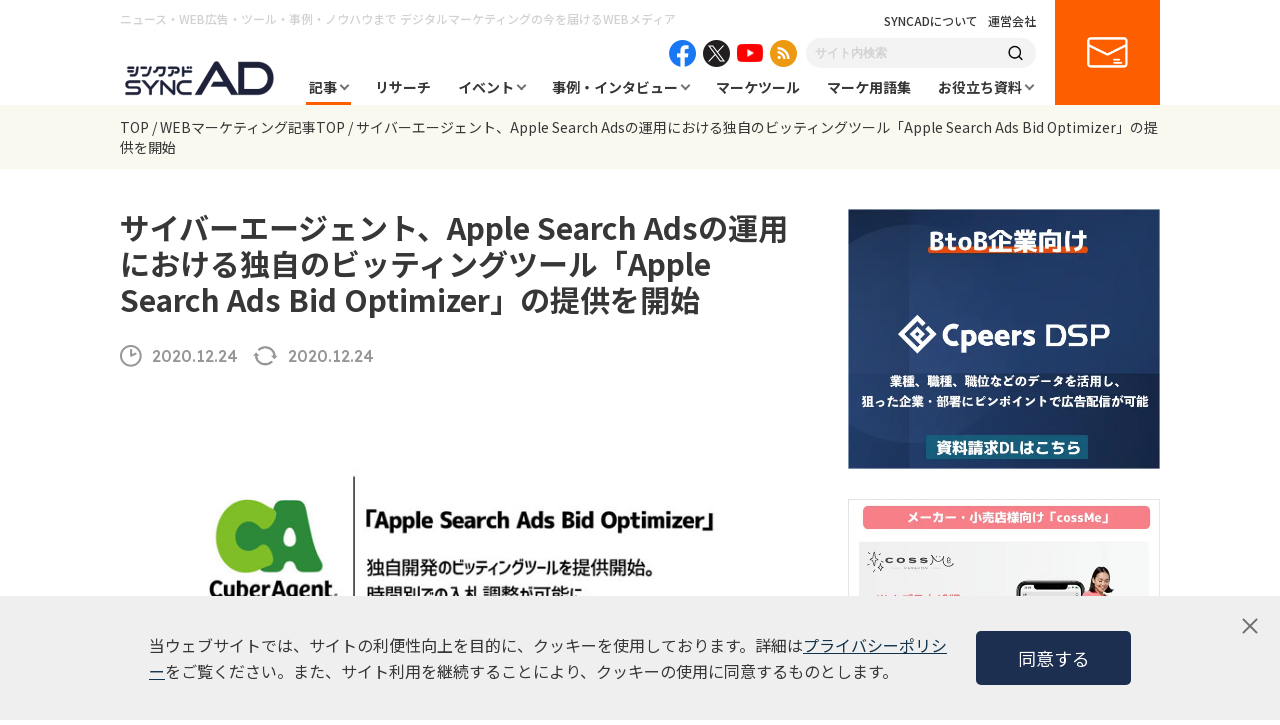

--- FILE ---
content_type: text/html; charset=UTF-8
request_url: https://syncad.jp/news/news_cyberagent-apple-search-ads-bid-optimizer/
body_size: 21746
content:
<!DOCTYPE html>
<html lang="ja">
<head>
  <!-- Global site tag (gtag.js) - Google Analytics -->
<script async src="https://www.googletagmanager.com/gtag/js?id=UA-127723617-1"></script>
<script>
  window.dataLayer = window.dataLayer || [];
  function gtag(){dataLayer.push(arguments);}
  gtag('js', new Date());

  gtag('config', 'UA-127723617-1');
</script>  <meta charset="UTF-8">
  <meta http-equiv="X-UA-Compatible" content="IE=edge">
  <meta name="viewport" content="width=device-width, initial-scale=1.0">
  <title>サイバーエージェント、Apple Search Adsの運用における独自のビッティングツール「Apple Search Ads Bid Optimizer」の提供を開始 | syncAD（シンクアド）｜ Web広告・デジタルマーケティングのいまをお届けするメディア</title>
  <meta name="description" content="SYNCAD（シンクアド）はWeb広告やデジタルマーケティングが気になる・学びたい人に向けに業界情報をお届けする情報メディアです。インターネット業界に興味のある方はもちろん、広告・マーケティング戦略、最新のトレンドニュースについての考察、セミナー情報など有益な情報をお届けしています。" />

  
  <meta property="og:locale" content="ja_JP" />
  <meta property="og:site_name" content="syncAD（シンクアド）" />
  <meta property="og:type" content="website" />
  <meta property="og:title" content="サイバーエージェント、Apple Search Adsの運用における独自のビッティングツール「Apple Search Ads Bid Optimizer」の提供を開始 | syncAD（シンクアド）｜ Web広告・デジタルマーケティングのいまをお届けするメディア" />
  <meta property="og:description" content="SYNCAD（シンクアド）はWeb広告やデジタルマーケティングが気になる・学びたい人に向けに業界情報をお届けする情報メディアです。インターネット業界に興味のある方はもちろん、広告・マーケティング戦略、最新のトレンドニュースについての考察、セミナー情報など有益な情報をお届けしています。" />
  <meta property="og:url" content="https://syncad.jp/news/news_cyberagent-apple-search-ads-bid-optimizer/" />
    <meta property="og:image" content="https://syncad.jp/assets/OGP.png" />
  <meta property="og:image:secure_url" content="https://syncad.jp/assets/OGP.png" />
    <meta name="twitter:card" content="summary_large_image" />
  <meta name="twitter:title" content="サイバーエージェント、Apple Search Adsの運用における独自のビッティングツール「Apple Search Ads Bid Optimizer」の提供を開始 | syncAD（シンクアド）｜ Web広告・デジタルマーケティングのいまをお届けするメディア" />
  <meta name="twitter:description" content="SYNCAD（シンクアド）はWeb広告やデジタルマーケティングが気になる・学びたい人に向けに業界情報をお届けする情報メディアです。インターネット業界に興味のある方はもちろん、広告・マーケティング戦略、最新のトレンドニュースについての考察、セミナー情報など有益な情報をお届けしています。" />

  <link rel="stylesheet" href="/assets/css/lib/slick-theme.css">
  <link rel="stylesheet" href="/assets/css/lib/slick.css">
  <link rel="stylesheet" href="/assets/css/common.css">
  <link rel="stylesheet" href="/assets/css/style.css">
  <link rel="stylesheet" href="/assets/css/blockEditor.css">

  <link rel="alternate" type="application/rss+xml" title="syncAD（シンクアド）｜ Web広告・デジタルマーケティングのいまをお届けするメディア » フィード" href="https://syncad.jp/feed/"/>
  <link rel="alternate" type="application/rss+xml" title="syncAD（シンクアド）｜ Web広告・デジタルマーケティングのいまをお届けするメディア » コメントフィード" href="https://syncad.jp/comments/feed/"/>

  <link rel="shortcut icon" href="https://syncad.jp/favicon.ico">

  <meta name='robots' content='max-image-preview:large' />

<!-- Google Tag Manager for WordPress by gtm4wp.com -->
<script data-cfasync="false" data-pagespeed-no-defer>
	var gtm4wp_datalayer_name = "dataLayer";
	var dataLayer = dataLayer || [];
</script>
<!-- End Google Tag Manager for WordPress by gtm4wp.com --><link rel='dns-prefetch' href='//s.w.org' />
<script type="text/javascript">
window._wpemojiSettings = {"baseUrl":"https:\/\/s.w.org\/images\/core\/emoji\/14.0.0\/72x72\/","ext":".png","svgUrl":"https:\/\/s.w.org\/images\/core\/emoji\/14.0.0\/svg\/","svgExt":".svg","source":{"concatemoji":"https:\/\/syncad.jp\/wp-includes\/js\/wp-emoji-release.min.js?ver=6.0.1"}};
/*! This file is auto-generated */
!function(e,a,t){var n,r,o,i=a.createElement("canvas"),p=i.getContext&&i.getContext("2d");function s(e,t){var a=String.fromCharCode,e=(p.clearRect(0,0,i.width,i.height),p.fillText(a.apply(this,e),0,0),i.toDataURL());return p.clearRect(0,0,i.width,i.height),p.fillText(a.apply(this,t),0,0),e===i.toDataURL()}function c(e){var t=a.createElement("script");t.src=e,t.defer=t.type="text/javascript",a.getElementsByTagName("head")[0].appendChild(t)}for(o=Array("flag","emoji"),t.supports={everything:!0,everythingExceptFlag:!0},r=0;r<o.length;r++)t.supports[o[r]]=function(e){if(!p||!p.fillText)return!1;switch(p.textBaseline="top",p.font="600 32px Arial",e){case"flag":return s([127987,65039,8205,9895,65039],[127987,65039,8203,9895,65039])?!1:!s([55356,56826,55356,56819],[55356,56826,8203,55356,56819])&&!s([55356,57332,56128,56423,56128,56418,56128,56421,56128,56430,56128,56423,56128,56447],[55356,57332,8203,56128,56423,8203,56128,56418,8203,56128,56421,8203,56128,56430,8203,56128,56423,8203,56128,56447]);case"emoji":return!s([129777,127995,8205,129778,127999],[129777,127995,8203,129778,127999])}return!1}(o[r]),t.supports.everything=t.supports.everything&&t.supports[o[r]],"flag"!==o[r]&&(t.supports.everythingExceptFlag=t.supports.everythingExceptFlag&&t.supports[o[r]]);t.supports.everythingExceptFlag=t.supports.everythingExceptFlag&&!t.supports.flag,t.DOMReady=!1,t.readyCallback=function(){t.DOMReady=!0},t.supports.everything||(n=function(){t.readyCallback()},a.addEventListener?(a.addEventListener("DOMContentLoaded",n,!1),e.addEventListener("load",n,!1)):(e.attachEvent("onload",n),a.attachEvent("onreadystatechange",function(){"complete"===a.readyState&&t.readyCallback()})),(e=t.source||{}).concatemoji?c(e.concatemoji):e.wpemoji&&e.twemoji&&(c(e.twemoji),c(e.wpemoji)))}(window,document,window._wpemojiSettings);
</script>
<style type="text/css">
img.wp-smiley,
img.emoji {
	display: inline !important;
	border: none !important;
	box-shadow: none !important;
	height: 1em !important;
	width: 1em !important;
	margin: 0 0.07em !important;
	vertical-align: -0.1em !important;
	background: none !important;
	padding: 0 !important;
}
</style>
	<link rel='stylesheet' id='wp-block-library-css'  href='https://syncad.jp/wp-includes/css/dist/block-library/style.min.css?ver=6.0.1' type='text/css' media='all' />
<style id='global-styles-inline-css' type='text/css'>
body{--wp--preset--color--black: #000000;--wp--preset--color--cyan-bluish-gray: #abb8c3;--wp--preset--color--white: #ffffff;--wp--preset--color--pale-pink: #f78da7;--wp--preset--color--vivid-red: #cf2e2e;--wp--preset--color--luminous-vivid-orange: #ff6900;--wp--preset--color--luminous-vivid-amber: #fcb900;--wp--preset--color--light-green-cyan: #7bdcb5;--wp--preset--color--vivid-green-cyan: #00d084;--wp--preset--color--pale-cyan-blue: #8ed1fc;--wp--preset--color--vivid-cyan-blue: #0693e3;--wp--preset--color--vivid-purple: #9b51e0;--wp--preset--gradient--vivid-cyan-blue-to-vivid-purple: linear-gradient(135deg,rgba(6,147,227,1) 0%,rgb(155,81,224) 100%);--wp--preset--gradient--light-green-cyan-to-vivid-green-cyan: linear-gradient(135deg,rgb(122,220,180) 0%,rgb(0,208,130) 100%);--wp--preset--gradient--luminous-vivid-amber-to-luminous-vivid-orange: linear-gradient(135deg,rgba(252,185,0,1) 0%,rgba(255,105,0,1) 100%);--wp--preset--gradient--luminous-vivid-orange-to-vivid-red: linear-gradient(135deg,rgba(255,105,0,1) 0%,rgb(207,46,46) 100%);--wp--preset--gradient--very-light-gray-to-cyan-bluish-gray: linear-gradient(135deg,rgb(238,238,238) 0%,rgb(169,184,195) 100%);--wp--preset--gradient--cool-to-warm-spectrum: linear-gradient(135deg,rgb(74,234,220) 0%,rgb(151,120,209) 20%,rgb(207,42,186) 40%,rgb(238,44,130) 60%,rgb(251,105,98) 80%,rgb(254,248,76) 100%);--wp--preset--gradient--blush-light-purple: linear-gradient(135deg,rgb(255,206,236) 0%,rgb(152,150,240) 100%);--wp--preset--gradient--blush-bordeaux: linear-gradient(135deg,rgb(254,205,165) 0%,rgb(254,45,45) 50%,rgb(107,0,62) 100%);--wp--preset--gradient--luminous-dusk: linear-gradient(135deg,rgb(255,203,112) 0%,rgb(199,81,192) 50%,rgb(65,88,208) 100%);--wp--preset--gradient--pale-ocean: linear-gradient(135deg,rgb(255,245,203) 0%,rgb(182,227,212) 50%,rgb(51,167,181) 100%);--wp--preset--gradient--electric-grass: linear-gradient(135deg,rgb(202,248,128) 0%,rgb(113,206,126) 100%);--wp--preset--gradient--midnight: linear-gradient(135deg,rgb(2,3,129) 0%,rgb(40,116,252) 100%);--wp--preset--duotone--dark-grayscale: url('#wp-duotone-dark-grayscale');--wp--preset--duotone--grayscale: url('#wp-duotone-grayscale');--wp--preset--duotone--purple-yellow: url('#wp-duotone-purple-yellow');--wp--preset--duotone--blue-red: url('#wp-duotone-blue-red');--wp--preset--duotone--midnight: url('#wp-duotone-midnight');--wp--preset--duotone--magenta-yellow: url('#wp-duotone-magenta-yellow');--wp--preset--duotone--purple-green: url('#wp-duotone-purple-green');--wp--preset--duotone--blue-orange: url('#wp-duotone-blue-orange');--wp--preset--font-size--small: 13px;--wp--preset--font-size--medium: 20px;--wp--preset--font-size--large: 36px;--wp--preset--font-size--x-large: 42px;}.has-black-color{color: var(--wp--preset--color--black) !important;}.has-cyan-bluish-gray-color{color: var(--wp--preset--color--cyan-bluish-gray) !important;}.has-white-color{color: var(--wp--preset--color--white) !important;}.has-pale-pink-color{color: var(--wp--preset--color--pale-pink) !important;}.has-vivid-red-color{color: var(--wp--preset--color--vivid-red) !important;}.has-luminous-vivid-orange-color{color: var(--wp--preset--color--luminous-vivid-orange) !important;}.has-luminous-vivid-amber-color{color: var(--wp--preset--color--luminous-vivid-amber) !important;}.has-light-green-cyan-color{color: var(--wp--preset--color--light-green-cyan) !important;}.has-vivid-green-cyan-color{color: var(--wp--preset--color--vivid-green-cyan) !important;}.has-pale-cyan-blue-color{color: var(--wp--preset--color--pale-cyan-blue) !important;}.has-vivid-cyan-blue-color{color: var(--wp--preset--color--vivid-cyan-blue) !important;}.has-vivid-purple-color{color: var(--wp--preset--color--vivid-purple) !important;}.has-black-background-color{background-color: var(--wp--preset--color--black) !important;}.has-cyan-bluish-gray-background-color{background-color: var(--wp--preset--color--cyan-bluish-gray) !important;}.has-white-background-color{background-color: var(--wp--preset--color--white) !important;}.has-pale-pink-background-color{background-color: var(--wp--preset--color--pale-pink) !important;}.has-vivid-red-background-color{background-color: var(--wp--preset--color--vivid-red) !important;}.has-luminous-vivid-orange-background-color{background-color: var(--wp--preset--color--luminous-vivid-orange) !important;}.has-luminous-vivid-amber-background-color{background-color: var(--wp--preset--color--luminous-vivid-amber) !important;}.has-light-green-cyan-background-color{background-color: var(--wp--preset--color--light-green-cyan) !important;}.has-vivid-green-cyan-background-color{background-color: var(--wp--preset--color--vivid-green-cyan) !important;}.has-pale-cyan-blue-background-color{background-color: var(--wp--preset--color--pale-cyan-blue) !important;}.has-vivid-cyan-blue-background-color{background-color: var(--wp--preset--color--vivid-cyan-blue) !important;}.has-vivid-purple-background-color{background-color: var(--wp--preset--color--vivid-purple) !important;}.has-black-border-color{border-color: var(--wp--preset--color--black) !important;}.has-cyan-bluish-gray-border-color{border-color: var(--wp--preset--color--cyan-bluish-gray) !important;}.has-white-border-color{border-color: var(--wp--preset--color--white) !important;}.has-pale-pink-border-color{border-color: var(--wp--preset--color--pale-pink) !important;}.has-vivid-red-border-color{border-color: var(--wp--preset--color--vivid-red) !important;}.has-luminous-vivid-orange-border-color{border-color: var(--wp--preset--color--luminous-vivid-orange) !important;}.has-luminous-vivid-amber-border-color{border-color: var(--wp--preset--color--luminous-vivid-amber) !important;}.has-light-green-cyan-border-color{border-color: var(--wp--preset--color--light-green-cyan) !important;}.has-vivid-green-cyan-border-color{border-color: var(--wp--preset--color--vivid-green-cyan) !important;}.has-pale-cyan-blue-border-color{border-color: var(--wp--preset--color--pale-cyan-blue) !important;}.has-vivid-cyan-blue-border-color{border-color: var(--wp--preset--color--vivid-cyan-blue) !important;}.has-vivid-purple-border-color{border-color: var(--wp--preset--color--vivid-purple) !important;}.has-vivid-cyan-blue-to-vivid-purple-gradient-background{background: var(--wp--preset--gradient--vivid-cyan-blue-to-vivid-purple) !important;}.has-light-green-cyan-to-vivid-green-cyan-gradient-background{background: var(--wp--preset--gradient--light-green-cyan-to-vivid-green-cyan) !important;}.has-luminous-vivid-amber-to-luminous-vivid-orange-gradient-background{background: var(--wp--preset--gradient--luminous-vivid-amber-to-luminous-vivid-orange) !important;}.has-luminous-vivid-orange-to-vivid-red-gradient-background{background: var(--wp--preset--gradient--luminous-vivid-orange-to-vivid-red) !important;}.has-very-light-gray-to-cyan-bluish-gray-gradient-background{background: var(--wp--preset--gradient--very-light-gray-to-cyan-bluish-gray) !important;}.has-cool-to-warm-spectrum-gradient-background{background: var(--wp--preset--gradient--cool-to-warm-spectrum) !important;}.has-blush-light-purple-gradient-background{background: var(--wp--preset--gradient--blush-light-purple) !important;}.has-blush-bordeaux-gradient-background{background: var(--wp--preset--gradient--blush-bordeaux) !important;}.has-luminous-dusk-gradient-background{background: var(--wp--preset--gradient--luminous-dusk) !important;}.has-pale-ocean-gradient-background{background: var(--wp--preset--gradient--pale-ocean) !important;}.has-electric-grass-gradient-background{background: var(--wp--preset--gradient--electric-grass) !important;}.has-midnight-gradient-background{background: var(--wp--preset--gradient--midnight) !important;}.has-small-font-size{font-size: var(--wp--preset--font-size--small) !important;}.has-medium-font-size{font-size: var(--wp--preset--font-size--medium) !important;}.has-large-font-size{font-size: var(--wp--preset--font-size--large) !important;}.has-x-large-font-size{font-size: var(--wp--preset--font-size--x-large) !important;}
</style>
<link rel='stylesheet' id='contact-form-7-css'  href='https://syncad.jp/wp-content/plugins/contact-form-7/includes/css/styles.css?ver=5.6.2' type='text/css' media='all' />
<link rel='stylesheet' id='wordpress-popular-posts-css-css'  href='https://syncad.jp/wp-content/plugins/wordpress-popular-posts/assets/css/wpp.css?ver=6.0.3' type='text/css' media='all' />
<script type='text/javascript' src='https://syncad.jp/wp-includes/js/jquery/jquery.min.js?ver=3.6.0' id='jquery-core-js'></script>
<script type='text/javascript' src='https://syncad.jp/wp-includes/js/jquery/jquery-migrate.min.js?ver=3.3.2' id='jquery-migrate-js'></script>
<script type='application/json' id='wpp-json'>
{"sampling_active":0,"sampling_rate":100,"ajax_url":"https:\/\/syncad.jp\/wp-json\/wordpress-popular-posts\/v1\/popular-posts","api_url":"https:\/\/syncad.jp\/wp-json\/wordpress-popular-posts","ID":20072,"token":"9420b25ee7","lang":0,"debug":0}
</script>
<script type='text/javascript' src='https://syncad.jp/wp-content/plugins/wordpress-popular-posts/assets/js/wpp.min.js?ver=6.0.3' id='wpp-js-js'></script>
<link rel="https://api.w.org/" href="https://syncad.jp/wp-json/" /><link rel="alternate" type="application/json" href="https://syncad.jp/wp-json/wp/v2/news/20072" /><link rel="EditURI" type="application/rsd+xml" title="RSD" href="https://syncad.jp/xmlrpc.php?rsd" />
<link rel="wlwmanifest" type="application/wlwmanifest+xml" href="https://syncad.jp/wp-includes/wlwmanifest.xml" /> 
<meta name="generator" content="WordPress 6.0.1" />
<link rel='shortlink' href='https://syncad.jp/?p=20072' />
<link rel="alternate" type="application/json+oembed" href="https://syncad.jp/wp-json/oembed/1.0/embed?url=https%3A%2F%2Fsyncad.jp%2Fnews%2Fnews_cyberagent-apple-search-ads-bid-optimizer%2F" />
<link rel="alternate" type="text/xml+oembed" href="https://syncad.jp/wp-json/oembed/1.0/embed?url=https%3A%2F%2Fsyncad.jp%2Fnews%2Fnews_cyberagent-apple-search-ads-bid-optimizer%2F&#038;format=xml" />

<!-- Google Tag Manager for WordPress by gtm4wp.com -->
<!-- GTM Container placement set to automatic -->
<script data-cfasync="false" data-pagespeed-no-defer>
	var dataLayer_content = {"pagePostType":"news","pagePostType2":"single-news","pagePostAuthor":"wpmaster"};
	dataLayer.push( dataLayer_content );
</script>
<script data-cfasync="false">
(function(w,d,s,l,i){w[l]=w[l]||[];w[l].push({'gtm.start':
new Date().getTime(),event:'gtm.js'});var f=d.getElementsByTagName(s)[0],
j=d.createElement(s),dl=l!='dataLayer'?'&l='+l:'';j.async=true;j.src=
'//www.googletagmanager.com/gtm.'+'js?id='+i+dl;f.parentNode.insertBefore(j,f);
})(window,document,'script','dataLayer','GTM-NJRB3XL');
</script>
<!-- End Google Tag Manager -->
<!-- End Google Tag Manager for WordPress by gtm4wp.com -->            <style id="wpp-loading-animation-styles">@-webkit-keyframes bgslide{from{background-position-x:0}to{background-position-x:-200%}}@keyframes bgslide{from{background-position-x:0}to{background-position-x:-200%}}.wpp-widget-placeholder,.wpp-widget-block-placeholder{margin:0 auto;width:60px;height:3px;background:#dd3737;background:linear-gradient(90deg,#dd3737 0%,#571313 10%,#dd3737 100%);background-size:200% auto;border-radius:3px;-webkit-animation:bgslide 1s infinite linear;animation:bgslide 1s infinite linear}</style>
            <link rel="canonical" href="https://syncad.jp/news/news_cyberagent-apple-search-ads-bid-optimizer/">
</head>

<body>
  <header class="header">
  <div class="header__inner">
    <h1 class="header__headline">ニュース・WEB広告・ツール・事例・ノウハウまで <br class="is--sp">デジタルマーケティングの今を届けるWEBメディア</h1>
    <div class="header__logo">
      <a href="/"><img src="/assets/img/logo.png" alt="シンクアド SYNC AD"></a>
    </div>
    <div class="header__body">
      <div class="header__body__inner">
        <div class="header__links">
          <span class="header__link"><a href="/about/">SYNCADについて</a></span>
          <span class="header__link"><a href="https://www.cpeers.co.jp/" target="_blank">運営会社</a></span>
        </div>
        <div class="header__sns">
          <div class="header__sns__item header__sns__item--facebook">
            <a href="https://www.facebook.com/syncad.jp/" target="_blank"><img src="/assets/img/icon_facebook.png" alt="facebook"></a>
          </div>
          <div class="header__sns__item header__sns__item--twitter">
            <a href="https://twitter.com/sync_ad" target="_blank"><img src="/assets/img/icon_x.png" alt="twitter"></a>
          </div>
          <div class="header__sns__item header__sns__item--youtube">
            <a href="https://www.youtube.com/channel/UCxA2xHSlbQyxYFlq3cSVViQ" target="_blank"><img src="/assets/img/icon_youtube.png" alt="youtube"></a>
          </div>
          <div class="header__sns__item header__sns__item--feed">
            <a href="/news/feed/" target="_blank"><img src="/assets/img/icon_feed.png" alt="feed"></a>
          </div>
        </div>
        <div class="header__search">
          <form role="search" action="https://syncad.jp" method="get">
            <input class="header__search__input" name="s" type="text" value="" placeholder="サイト内検索">
            <button type="submit" class="header__search__submit"><img src="/assets/img/icon_search.png" alt="検索"></button>
          </form>
        </div>
        <nav class="gNav">
          <ul class="gNav__list">
            <li class="gNav__item gNav__item--01 gNav__item--sub current">
              <a href="/news/">記事</a>
              <div class="subNav">
                <div class="subNav__inner">
                  <ul class="subNav__list">
                    <li class="subNav__item is--current">
                      <span class="subNav__item--theme">テーマから探す</span>
                      <ul>
                        <li><a href="https://syncad.jp/news_theme/sns-marketing/">SNSマーケティング</a></li><li><a href="https://syncad.jp/news_theme/digital-marketing/">デジタルマーケティング</a></li><li><a href="https://syncad.jp/news_theme/marketing/">マーケティング</a></li><li><a href="https://syncad.jp/news_theme/content-marketing/">コンテンツマーケティング</a></li><li><a href="https://syncad.jp/news_theme/retail-media/">リテールメディア</a></li><li><a href="https://syncad.jp/news_theme/web-ad/">WEB広告・広告運用</a></li><li><a href="https://syncad.jp/news_theme/btob/">BtoB</a></li><li><a href="https://syncad.jp/news_theme/lpo/">LPO</a></li><li><a href="https://syncad.jp/news_theme/e-commerce/">EC</a></li><li><a href="https://syncad.jp/news_theme/digital-signage/">デジタルサイネージ</a></li><li><a href="https://syncad.jp/news_theme/branding/">ブランディング</a></li><li><a href="https://syncad.jp/news_theme/bereal/">BeReal</a></li><li><a href="https://syncad.jp/news_theme/tiktok/">TikTok</a></li><li><a href="https://syncad.jp/news_theme/chaosmap/">カオスマップ</a></li><li><a href="https://syncad.jp/news_theme/seo/">SEO</a></li><li><a href="https://syncad.jp/news_theme/casestudy/">事例</a></li><li><a href="https://syncad.jp/news_theme/amazon-ads/">Amazon広告</a></li><li><a href="https://syncad.jp/news_theme/video-ad/">動画広告</a></li><li><a href="https://syncad.jp/news_theme/dx/">DX</a></li><li><a href="https://syncad.jp/news_theme/generation-z/">Z世代</a></li><li><a href="https://syncad.jp/news_theme/tvcm/">テレビCM</a></li><li><a href="https://syncad.jp/news_theme/twitter/">X（旧Twitter）</a></li><li><a href="https://syncad.jp/news_theme/facebook/">Facebook</a></li><li><a href="https://syncad.jp/news_theme/line/">LINE</a></li><li><a href="https://syncad.jp/news_theme/instagram/">Instagram</a></li><li><a href="https://syncad.jp/news_theme/bluesky/">Bluesky</a></li><li><a href="https://syncad.jp/news_theme/rental-office/">レンタルオフィス</a></li><li><a href="https://syncad.jp/news_theme/research/">リサーチ</a></li><li><a href="https://syncad.jp/news_theme/cookieless/">クッキーレス</a></li><li><a href="https://syncad.jp/news_theme/ltv/">LTV</a></li><li><a href="https://syncad.jp/news_theme/human-resources/">人事・採用</a></li><li><a href="https://syncad.jp/news_theme/threads/">Threads</a></li><li><a href="https://syncad.jp/news_theme/ipo/">IPO</a></li><li><a href="https://syncad.jp/news_theme/webaccessibility/">ウェブアクセシビリティ</a></li><li><a href="https://syncad.jp/news_theme/work-efficiency/">業務効率化</a></li><li><a href="https://syncad.jp/news_theme/review/">レビュー</a></li><li><a href="https://syncad.jp/news_theme/ir/">IR</a></li><li><a href="https://syncad.jp/news_theme/retail/">小売業界</a></li><li><a href="https://syncad.jp/news_theme/mmdlabo/">MMD研究所</a></li><li><a href="https://syncad.jp/news_theme/business/">ビジネス</a></li><li><a href="https://syncad.jp/news_theme/press/">プレスリリース</a></li><li><a href="https://syncad.jp/news_theme/microsoft-ads/">Microsoft広告</a></li><li><a href="https://syncad.jp/news_theme/d2c/">D2C</a></li><li><a href="https://syncad.jp/news_theme/meo/">MEO</a></li><li><a href="https://syncad.jp/news_theme/startup/">スタートアップ</a></li><li><a href="https://syncad.jp/news_theme/transit-ads/">交通広告</a></li><li><a href="https://syncad.jp/news_theme/security/">セキュリティ</a></li><li><a href="https://syncad.jp/news_theme/app-marketing/">アプリマーケティング</a></li><li><a href="https://syncad.jp/news_theme/column/">コラム</a></li><li><a href="https://syncad.jp/news_theme/metaverse/">メタバース</a></li><li><a href="https://syncad.jp/news_theme/pinterest/">Pinterest</a></li><li><a href="https://syncad.jp/news_theme/manda/">M&amp;A</a></li><li><a href="https://syncad.jp/news_theme/display-ads/">ディスプレイ広告</a></li><li><a href="https://syncad.jp/news_theme/cx/">CX</a></li><li><a href="https://syncad.jp/news_theme/ctv/">CTV</a></li><li><a href="https://syncad.jp/news_theme/contextual-targeting/">コンテクスチュアルターゲティング</a></li><li><a href="https://syncad.jp/news_theme/ma/">MA</a></li><li><a href="https://syncad.jp/news_theme/consulting/">コンサルティング</a></li><li><a href="https://syncad.jp/news_theme/inbound/">インバウンド</a></li><li><a href="https://syncad.jp/news_theme/web-media/">Webメディア</a></li><li><a href="https://syncad.jp/news_theme/logistics/">物流</a></li><li><a href="https://syncad.jp/news_theme/ivr/">電話自動応答サービス</a></li><li><a href="https://syncad.jp/news_theme/omo/">OMO</a></li><li><a href="https://syncad.jp/news_theme/ott/">OTT</a></li><li><a href="https://syncad.jp/news_theme/marketing-school/">マーケティングスクール</a></li><li><a href="https://syncad.jp/news_theme/adfraud/">アドフラウド</a></li><li><a href="https://syncad.jp/news_theme/sdgs/">SDGs・ESG</a></li><li><a href="https://syncad.jp/news_theme/owned-media/">オウンドメディア</a></li><li><a href="https://syncad.jp/news_theme/experimental/">実証実験</a></li><li><a href="https://syncad.jp/news_theme/maas/">MaaS</a></li><li><a href="https://syncad.jp/news_theme/people-flow-data/">人流データ</a></li><li><a href="https://syncad.jp/news_theme/cdp/">CDP</a></li><li><a href="https://syncad.jp/news_theme/saas/">SaaS</a></li><li><a href="https://syncad.jp/news_theme/ar_vr_xr/">AR/VR/XR</a></li><li><a href="https://syncad.jp/news_theme/affiliate/">アフィリエイト</a></li><li><a href="https://syncad.jp/news_theme/live-commerce/">ライブコマース</a></li><li><a href="https://syncad.jp/news_theme/audio-ad/">音声広告</a></li><li><a href="https://syncad.jp/news_theme/taxi-ads/">タクシー広告</a></li><li><a href="https://syncad.jp/news_theme/youtube/">YouTube</a></li><li><a href="https://syncad.jp/news_theme/ranking/">ランキング</a></li><li><a href="https://syncad.jp/news_theme/management-information/">経営情報</a></li><li><a href="https://syncad.jp/news_theme/geo-targeting/">ジオターゲティング</a></li><li><a href="https://syncad.jp/news_theme/google-business-profile/">Googleビジネスプロフィール</a></li><li><a href="https://syncad.jp/news_theme/ai/">AI/生成AI</a></li><li><a href="https://syncad.jp/news_theme/chatbot/">チャットボット</a></li><li><a href="https://syncad.jp/news_theme/data-utilization/">データ活用</a></li><li><a href="https://syncad.jp/news_theme/dsp/">DSP</a></li><li><a href="https://syncad.jp/news_theme/crm/">CRM</a></li><li><a href="https://syncad.jp/news_theme/uxui/">UX/UI</a></li><li><a href="https://syncad.jp/news_theme/hr/">HR</a></li><li><a href="https://syncad.jp/news_theme/event-report/">イベントレポート</a></li><li><a href="https://syncad.jp/news_theme/public-relations/">広報・PR</a></li><li><a href="https://syncad.jp/news_theme/business-partnership/">協業・業務提携</a></li><li><a href="https://syncad.jp/news_theme/webinar-improvements/">ウェビナー改善</a></li><li><a href="https://syncad.jp/news_theme/ga4/">GA4</a></li><li><a href="https://syncad.jp/news_theme/webchat-tool/">WEB接客ツール</a></li><li><a href="https://syncad.jp/news_theme/video-production/">動画・映像制作</a></li><li><a href="https://syncad.jp/news_theme/inside-sales/">インサイドセールス</a></li><li><a href="https://syncad.jp/news_theme/ip/">IP</a></li><li><a href="https://syncad.jp/news_theme/listing-ad/">リスティング広告</a></li><li><a href="https://syncad.jp/news_theme/cs/">カスタマーサポート</a></li><li><a href="https://syncad.jp/news_theme/cmp/">CMP</a></li><li><a href="https://syncad.jp/news_theme/trend-forecast/">トレンド</a></li><li><a href="https://syncad.jp/news_theme/lead-generation/">リード獲得</a></li><li><a href="https://syncad.jp/news_theme/blockchain/">ブロックチェーン</a></li><li><a href="https://syncad.jp/news_theme/web3/">WEB3</a></li><li><a href="https://syncad.jp/news_theme/infomation/">お知らせ</a></li>                      </ul>
                    </li>
                    <li class="subNav__item">
                      <span class="subNav__item--theme">課題から探す</span>
                      <ul>
                        <li><a href="https://syncad.jp/news_task/manufacturing-industry/">製造業</a></li><li><a href="https://syncad.jp/news_task/btob-marketing/">BtoBマーケティング</a></li><li><a href="https://syncad.jp/news_task/startup/">スタートアップ</a></li><li><a href="https://syncad.jp/news_task/retail/">小売業界</a></li><li><a href="https://syncad.jp/news_task/metaverse/">メタバース</a></li><li><a href="https://syncad.jp/news_task/%e3%83%9e%e3%83%bc%e3%82%b1%e3%83%86%e3%82%a3%e3%83%b3%e3%82%b0/">マーケティング</a></li><li><a href="https://syncad.jp/news_task/dooh/">デジタルサイネージ</a></li><li><a href="https://syncad.jp/news_task/tiktok/">TikTok</a></li><li><a href="https://syncad.jp/news_task/threads/">Threads</a></li><li><a href="https://syncad.jp/news_task/instagram/">Instagram</a></li><li><a href="https://syncad.jp/news_task/line/">LINE</a></li><li><a href="https://syncad.jp/news_task/twitter/">X（旧Twitter）</a></li><li><a href="https://syncad.jp/news_task/ad-operation/">WEB広告・広告運用</a></li><li><a href="https://syncad.jp/news_task/web-marketing/">WEBマーケティング</a></li><li><a href="https://syncad.jp/news_task/sns-marketing/">SNSマーケティング</a></li><li><a href="https://syncad.jp/news_task/content-marketing/">コンテンツマーケティング</a></li><li><a href="https://syncad.jp/news_task/inbound/">インバウンド</a></li><li><a href="https://syncad.jp/news_task/public-relations/">広報・PR</a></li><li><a href="https://syncad.jp/news_task/digital-marketing/">デジタルマーケティング</a></li><li><a href="https://syncad.jp/news_task/ec/">EC</a></li><li><a href="https://syncad.jp/news_task/video-ad/">動画広告</a></li><li><a href="https://syncad.jp/news_task/ir/">IR</a></li><li><a href="https://syncad.jp/news_task/mmm/">MMM</a></li><li><a href="https://syncad.jp/news_task/dx/">DX</a></li><li><a href="https://syncad.jp/news_task/branding/">ブランディング</a></li><li><a href="https://syncad.jp/news_task/microsoft-ads/">Microsoft広告</a></li><li><a href="https://syncad.jp/news_task/logistics/">物流</a></li><li><a href="https://syncad.jp/news_task/ltv/">LTV</a></li><li><a href="https://syncad.jp/news_task/ctv/">CTV</a></li><li><a href="https://syncad.jp/news_task/listing-ad/">リスティング広告</a></li><li><a href="https://syncad.jp/news_task/lpo/">LPO</a></li><li><a href="https://syncad.jp/news_task/business/">ビジネス</a></li><li><a href="https://syncad.jp/news_task/youtube/">YouTube</a></li><li><a href="https://syncad.jp/news_task/business-succession/">事業継承</a></li><li><a href="https://syncad.jp/news_task/ugc/">UGC</a></li><li><a href="https://syncad.jp/news_task/roas/">ROAS</a></li><li><a href="https://syncad.jp/news_task/email-newsletter/">メールマガジン</a></li><li><a href="https://syncad.jp/news_task/manda/">M&amp;A</a></li><li><a href="https://syncad.jp/news_task/recruitment/">人材・採用</a></li><li><a href="https://syncad.jp/news_task/management/">マネジメント</a></li><li><a href="https://syncad.jp/news_task/security/">セキュリティ</a></li><li><a href="https://syncad.jp/news_task/meo/">MEO</a></li><li><a href="https://syncad.jp/news_task/directmail/">ダイレクトメール</a></li><li><a href="https://syncad.jp/news_task/monetization/">マネタイズ</a></li><li><a href="https://syncad.jp/news_task/seo/">SEO</a></li><li><a href="https://syncad.jp/news_task/esg-sdgs/">ESG・SDGs</a></li><li><a href="https://syncad.jp/news_task/webinar-attraction/">ウェビナー集客</a></li><li><a href="https://syncad.jp/news_task/app/">アプリ</a></li><li><a href="https://syncad.jp/news_task/tvcm/">テレビCM</a></li><li><a href="https://syncad.jp/news_task/google-ads/">Google広告</a></li><li><a href="https://syncad.jp/news_task/web3/">WEB3</a></li><li><a href="https://syncad.jp/news_task/webaccessibility/">ウェブアクセシビリティ</a></li><li><a href="https://syncad.jp/news_task/cx/">CX</a></li><li><a href="https://syncad.jp/news_task/yahoo%e5%ba%83%e5%91%8a/">Yahoo!広告</a></li><li><a href="https://syncad.jp/news_task/customer-success/">カスタマーサクセス</a></li><li><a href="https://syncad.jp/news_task/ipo/">IPO</a></li><li><a href="https://syncad.jp/news_task/work-efficiency/">業務効率化</a></li><li><a href="https://syncad.jp/news_task/hr/">HR</a></li><li><a href="https://syncad.jp/news_task/amazon-ads/">Amazon広告</a></li><li><a href="https://syncad.jp/news_task/uxui/">UX/UI改善</a></li><li><a href="https://syncad.jp/news_task/ownedmedia/">オウンドメディア</a></li><li><a href="https://syncad.jp/news_task/facebook/">Facebook</a></li><li><a href="https://syncad.jp/news_task/career/">キャリア形成</a></li><li><a href="https://syncad.jp/news_task/realstore/">店舗集客</a></li><li><a href="https://syncad.jp/news_task/finance/">金融業界</a></li><li><a href="https://syncad.jp/news_task/cmp/">CMP</a></li><li><a href="https://syncad.jp/news_task/snslisk/">炎上・風評被害</a></li><li><a href="https://syncad.jp/news_task/ga4/">GA4</a></li><li><a href="https://syncad.jp/news_task/post-cookie/">ポストCookie</a></li><li><a href="https://syncad.jp/news_task/lead-acquisition/">リード獲得</a></li><li><a href="https://syncad.jp/news_task/pinterest/">Pinterest</a></li><li><a href="https://syncad.jp/news_task/it-hojo/">IT導入補助金</a></li><li><a href="https://syncad.jp/news_task/regional-revitalization/">地方創生</a></li><li><a href="https://syncad.jp/news_task/webchat-tool/">WEB接客ツール</a></li><li><a href="https://syncad.jp/news_task/attribution/">アトリビューション分析</a></li><li><a href="https://syncad.jp/news_task/event/">展示会・イベント</a></li><li><a href="https://syncad.jp/news_task/ad-fraud/">アドフラウド対策</a></li><li><a href="https://syncad.jp/news_task/ip/">IP</a></li>                      </ul>
                    </li>
                    <li class="subNav__item">
                      <span class="subNav__item--theme">業種から探す</span>
                      <ul>
                        <li><a href="https://syncad.jp/news_industry/travel/">旅行・観光業界</a></li><li><a href="https://syncad.jp/news_industry/packaging-materials/">包装資材業界</a></li><li><a href="https://syncad.jp/news_industry/printing-company/">印刷業界</a></li><li><a href="https://syncad.jp/news_industry/univ/">私学・専門学校</a></li><li><a href="https://syncad.jp/news_industry/food-industry/">食品業界</a></li><li><a href="https://syncad.jp/news_industry/profession/">士業</a></li><li><a href="https://syncad.jp/news_industry/real-estate/">不動産業</a></li><li><a href="https://syncad.jp/news_industry/construction-industry/">建設業界</a></li><li><a href="https://syncad.jp/news_industry/pharmaceutical-industry/">製薬業界</a></li><li><a href="https://syncad.jp/news_industry/restaurant/">飲食店</a></li><li><a href="https://syncad.jp/news_industry/manufacturing-industry/">製造業</a></li><li><a href="https://syncad.jp/news_industry/finance/">金融業</a></li><li><a href="https://syncad.jp/news_industry/retail/">小売業</a></li>                      </ul>
                    </li>
                  </ul>
                </div>
              </div>
            </li>
            <li class="gNav__item gNav__item--02 ">
              <a href="/news_cat/research/">リサーチ</a>
            </li>
            <li class="gNav__item gNav__item--03 gNav__item--sub ">
              <a href="/event/">イベント</a>
              <div class="subNav">
                <div class="subNav__inner">
                  <ul class="subNav__list">
                    <li class="subNav__item is--current">
                      <span class="subNav__item--theme">テーマから探す</span>
                      <ul>
                        <li><a href="https://syncad.jp/event_theme/marketing/">マーケティング</a></li><li><a href="https://syncad.jp/event_theme/ai/">AI</a></li><li><a href="https://syncad.jp/event_theme/meo/">MEO</a></li><li><a href="https://syncad.jp/event_theme/sns-marketing/">SNSマーケティング</a></li><li><a href="https://syncad.jp/event_theme/ec/">EC</a></li><li><a href="https://syncad.jp/event_theme/btob/">BtoB</a></li><li><a href="https://syncad.jp/event_theme/email-marketing/">メールマーケティング</a></li>                      </ul>
                    </li>
                    <li class="subNav__item">
                      <span class="subNav__item--theme">課題から探す</span>
                      <ul>
                        <li><a href="https://syncad.jp/event_task/meo/">MEO</a></li><li><a href="https://syncad.jp/event_task/marketing/">マーケティング</a></li><li><a href="https://syncad.jp/event_task/%e9%9b%86%e5%ae%a2/">集客</a></li><li><a href="https://syncad.jp/event_task/ai/">AI</a></li><li><a href="https://syncad.jp/event_task/dx/">DX</a></li><li><a href="https://syncad.jp/event_task/sns/">SNS</a></li><li><a href="https://syncad.jp/event_task/video-ad/">動画広告</a></li><li><a href="https://syncad.jp/event_task/seo/">SEO</a></li><li><a href="https://syncad.jp/event_task/web-ads/">WEB広告</a></li><li><a href="https://syncad.jp/event_task/tiktok/">TikTok</a></li><li><a href="https://syncad.jp/event_task/lead-acquisition/">リード獲得</a></li><li><a href="https://syncad.jp/event_task/btob/">BtoB</a></li><li><a href="https://syncad.jp/event_task/ltv/">LTV</a></li><li><a href="https://syncad.jp/event_task/ec/">EC</a></li><li><a href="https://syncad.jp/event_task/ltv%e5%90%91%e4%b8%8a/">LTV向上</a></li><li><a href="https://syncad.jp/event_task/email-marketing/">メールマーケティング</a></li>                      </ul>
                    </li>
                    <li class="subNav__item">
                      <span class="subNav__item--theme">業種から探す</span>
                      <ul>
                        <li><a href="https://syncad.jp/event_industry/%e5%b0%8f%e5%a3%b2/">小売</a></li><li><a href="https://syncad.jp/event_industry/maker/">メーカー</a></li><li><a href="https://syncad.jp/event_industry/btob/">BtoB</a></li><li><a href="https://syncad.jp/event_industry/%e5%ba%83%e5%91%8a%e4%bb%a3%e7%90%86%e5%ba%97/">広告代理店</a></li><li><a href="https://syncad.jp/event_industry/hotel-industry/">ホテル・旅館業界</a></li><li><a href="https://syncad.jp/event_industry/food-industry/">食品業界</a></li><li><a href="https://syncad.jp/event_industry/pharmaceutical-industry/">製薬業界</a></li>                      </ul>
                    </li>
                  </ul>
                </div>
              </div>
            </li>
            <li class="gNav__item gNav__item--04 gNav__item--sub ">
              <a href="/interview/">事例・インタビュー</a>
              <div class="subNav">
                <div class="subNav__inner">
                  <ul class="subNav__list">
                    <li class="subNav__item is--current">
                      <span class="subNav__item--theme">テーマから探す</span>
                      <ul>
                        <li><a href="https://syncad.jp/interview_theme/ai/">AI</a></li><li><a href="https://syncad.jp/interview_theme/ar-vr-xr/">AR/VR/XR</a></li><li><a href="https://syncad.jp/interview_theme/line/">LINE</a></li><li><a href="https://syncad.jp/interview_theme/human-resources-support/">人材支援</a></li><li><a href="https://syncad.jp/interview_theme/ctv/">CTV</a></li><li><a href="https://syncad.jp/interview_theme/viral-marketing/">バイラルマーケティング</a></li><li><a href="https://syncad.jp/interview_theme/gbm/">Googleビジネスプロフィール</a></li><li><a href="https://syncad.jp/interview_theme/web%e5%ba%83%e5%91%8a/">WEB広告</a></li><li><a href="https://syncad.jp/interview_theme/ec/">EC</a></li><li><a href="https://syncad.jp/interview_theme/customer-support/">カスタマーサポート</a></li><li><a href="https://syncad.jp/interview_theme/app/">アプリ</a></li><li><a href="https://syncad.jp/interview_theme/live-commerce/">ライブコマース</a></li><li><a href="https://syncad.jp/interview_theme/public-relations/">広報・PR</a></li><li><a href="https://syncad.jp/interview_theme/inside-sales/">インサイドセールス</a></li><li><a href="https://syncad.jp/interview_theme/web-production/">WEB制作</a></li><li><a href="https://syncad.jp/interview_theme/btob/">BtoB</a></li><li><a href="https://syncad.jp/interview_theme/marketing/">マーケティング</a></li><li><a href="https://syncad.jp/interview_theme/sports/">スポーツ</a></li><li><a href="https://syncad.jp/interview_theme/sns-marketing/">SNSマーケティング</a></li><li><a href="https://syncad.jp/interview_theme/dx/">DX</a></li>                      </ul>
                    </li>
                    <li class="subNav__item">
                      <span class="subNav__item--theme">課題から探す</span>
                      <ul>
                        <li><a href="https://syncad.jp/interview_task/ar-vr-xr/">AR/VR/XR</a></li><li><a href="https://syncad.jp/interview_task/ctv/">CTV</a></li><li><a href="https://syncad.jp/interview_task/threads/">Threads</a></li><li><a href="https://syncad.jp/interview_task/pinterest/">Pinterest</a></li><li><a href="https://syncad.jp/interview_task/btob/">BtoB</a></li><li><a href="https://syncad.jp/interview_task/facebook/">Facebook</a></li><li><a href="https://syncad.jp/interview_task/meo/">MEO</a></li><li><a href="https://syncad.jp/interview_task/recruitment/">人事採用</a></li><li><a href="https://syncad.jp/interview_task/dx/">DX</a></li><li><a href="https://syncad.jp/interview_task/%e3%83%aa%e3%82%b9%e3%83%86%e3%82%a3%e3%83%b3%e3%82%b0%e5%ba%83%e5%91%8a/">リスティング広告</a></li><li><a href="https://syncad.jp/interview_task/%e3%82%a4%e3%83%b3%e3%82%b5%e3%82%a4%e3%83%89%e3%82%bb%e3%83%bc%e3%83%ab%e3%82%b9/">インサイドセールス</a></li><li><a href="https://syncad.jp/interview_task/cross-border-ec/">越境EC</a></li><li><a href="https://syncad.jp/interview_task/sns-marketing/">SNSマーケティング</a></li><li><a href="https://syncad.jp/interview_task/z-generation/">Z世代</a></li><li><a href="https://syncad.jp/interview_task/seo/">SEO</a></li><li><a href="https://syncad.jp/interview_task/%e9%a1%a7%e5%ae%a2%e5%af%be%e5%bf%9c/">顧客対応</a></li><li><a href="https://syncad.jp/interview_task/app/">アプリ</a></li><li><a href="https://syncad.jp/interview_task/omo/">OMO</a></li><li><a href="https://syncad.jp/interview_task/ec/">EC</a></li><li><a href="https://syncad.jp/interview_task/d2c/">D2C</a></li><li><a href="https://syncad.jp/interview_task/engagement/">エンゲージメント</a></li><li><a href="https://syncad.jp/interview_task/marketing/">マーケティング</a></li><li><a href="https://syncad.jp/interview_task/public-relations/">広報・PR</a></li><li><a href="https://syncad.jp/interview_task/carrier/">キャリア</a></li><li><a href="https://syncad.jp/interview_task/line/">LINE</a></li><li><a href="https://syncad.jp/interview_task/tiktok/">TikTok</a></li><li><a href="https://syncad.jp/interview_task/twitter/">X（旧Twitter）</a></li><li><a href="https://syncad.jp/interview_task/instagram/">Instagram</a></li>                      </ul>
                    </li>
                    <li class="subNav__item">
                      <span class="subNav__item--theme">業種から探す</span>
                      <ul>
                        <li><a href="https://syncad.jp/interview_industry/%e3%82%a4%e3%83%b3%e3%83%86%e3%83%aa%e3%82%a2%e3%83%bb%e5%ae%b6%e5%85%b7/">インテリア・家具</a></li><li><a href="https://syncad.jp/interview_industry/%e9%a3%9f%e5%93%81%e3%83%bb%e9%a3%b2%e6%96%99/">食品・飲料</a></li><li><a href="https://syncad.jp/interview_industry/%e4%bd%8f%e5%ae%85%e3%83%bb%e4%b8%8d%e5%8b%95%e7%94%a3/">住宅・不動産</a></li><li><a href="https://syncad.jp/interview_industry/%e8%a6%b3%e5%85%89/">観光</a></li><li><a href="https://syncad.jp/interview_industry/%e5%a3%ab%e6%a5%ad/">士業</a></li><li><a href="https://syncad.jp/interview_industry/logistics/">物流</a></li><li><a href="https://syncad.jp/interview_industry/maas/">MaaS</a></li><li><a href="https://syncad.jp/interview_industry/%e9%a3%b2%e9%a3%9f%e5%ba%97/">飲食店</a></li><li><a href="https://syncad.jp/interview_industry/retail/">小売</a></li><li><a href="https://syncad.jp/interview_industry/hotel/">ホテル</a></li><li><a href="https://syncad.jp/interview_industry/fashion-apparel/">ファッション・アパレル</a></li><li><a href="https://syncad.jp/interview_industry/beauty-and-cosme/">美容・化粧品</a></li><li><a href="https://syncad.jp/interview_industry/%e6%97%85%e9%a4%a8/">旅館</a></li>                      </ul>
                    </li>
                  </ul>
                </div>
              </div>
            </li>
            <li class="gNav__item gNav__item--05 ">
              <a href="/news_cat/marketing-tools/">マーケツール</a>
            </li>
            <li class="gNav__item gNav__item--06 ">
              <a href="/words/">マーケ用語集</a>
            </li>
            <li class="gNav__item gNav__item--07 gNav__item--sub ">
              <a href="/agreement/">お役立ち資料</a>
              <div class="subNav is--min">
                <div class="subNav__inner">
                  <div class="subNav__item is--current">
                    <ul class="is--notitle">
                      <li><a href="/agreement/">資料一覧</a></li>
                      <li><a href="https://syncad.jp/agreement_cat/ai/">AI</a></li><li><a href="https://syncad.jp/agreement_cat/ga4/">GA4</a></li><li><a href="https://syncad.jp/agreement_cat/sns-marketing/">SNSマーケティング</a></li><li><a href="https://syncad.jp/agreement_cat/colored-contact-lenses/">Webブラウザ版カラーコンタクト試着アプリ</a></li><li><a href="https://syncad.jp/agreement_cat/web-marketing/">Webマーケティング</a></li><li><a href="https://syncad.jp/agreement_cat/web-ads/">Web広告・運用</a></li><li><a href="https://syncad.jp/agreement_cat/chaosmap/">カオスマップ</a></li><li><a href="https://syncad.jp/agreement_cat/digital-signage/">デジタルサイネージ</a></li><li><a href="https://syncad.jp/agreement_cat/business/">ビジネス</a></li>                    </ul>
                  </div>
                </div>
              </div>
            </li>
          </ul>
        </nav>
      </div>
    </div>
    <div class="header__btn">
      <div class="header__btn__contact">
        <a href="/contactus/"></a>
      </div>
      <div class="header__btn__spNav">
        <span></span><span></span><span></span>
      </div>
    </div>
  </div>
</header>  <main class="main">
    <div class="breadcrumb">
      <ul class="breadcrumb__list">
        <li class="breadcrumb__item"><a href="/">TOP</a></li>
        <li class="breadcrumb__item"><a href="/news/">WEBマーケティング記事TOP</a></li>
                <li class="breadcrumb__item">サイバーエージェント、Apple Search Adsの運用における独自のビッティングツール「Apple Search Ads Bid Optimizer」の提供を開始</li>
      </ul>
    </div>

    <div class="contents">
      <div class="contents__main">
                              <section class="section section--singlePageHead">
              <div class="section__inner">
                <h1 class="head__headline">サイバーエージェント、Apple Search Adsの運用における独自のビッティングツール「Apple Search Ads Bid Optimizer」の提供を開始</h1>
                <div class="head__info">
                                    <p class="head__day"><img src="/assets/img/post_detail/icon_time.png" alt="時計">2020.12.24</p>
                                    <p class="head__update"><img src="/assets/img/post_detail/icon_update.png" alt="更新">2020.12.24</p>
                                                    </div>
                <div class="head__eyecatch">
                  <img width="730" height="370" src="https://syncad.jp/wp-content/uploads/2020/12/cyberagent-apple-search-ads-bid-optimizer_02-1.jpg" class="attachment-post-thumbnail size-post-thumbnail wp-post-image" alt="サイバーエージェント、Apple Search Ads Bid Optimizer" srcset="https://syncad.jp/wp-content/uploads/2020/12/cyberagent-apple-search-ads-bid-optimizer_02-1.jpg 730w, https://syncad.jp/wp-content/uploads/2020/12/cyberagent-apple-search-ads-bid-optimizer_02-1-300x152.jpg 300w" sizes="(max-width: 730px) 100vw, 730px" />                </div>
                <div class="head__category">
                  <ul class="tag__list">
                    <li class="tag__item"><a href="https://syncad.jp/news_tag/apple-search-ads/">#Apple Search Ads</a></li><li class="tag__item"><a href="https://syncad.jp/news_tag/apple-search-ads-bid-optimizer/">#Apple Search Ads Bid Optimizer</a></li><li class="tag__item"><a href="https://syncad.jp/news_tag/ixamdrive/">#iXamDrive</a></li><li class="tag__item"><a href="https://syncad.jp/news_tag/%e3%82%a4%e3%83%b3%e3%83%95%e3%82%a3%e3%83%bc%e3%83%89%e5%ba%83%e5%91%8a%e9%81%8b%e7%94%a8%e3%83%97%e3%83%a9%e3%83%83%e3%83%88%e3%83%95%e3%82%a9%e3%83%bc%e3%83%a0/">#インフィード広告運用プラットフォーム</a></li><li class="tag__item"><a href="https://syncad.jp/news_tag/%e3%82%b9%e3%83%9e%e3%83%bc%e3%83%88%e3%83%95%e3%82%a9%e3%83%b3%e5%ba%83%e5%91%8a%e4%b8%bb%e5%90%91%e3%81%91/">#スマートフォン広告主向け</a></li><li class="tag__item"><a href="https://syncad.jp/news_tag/%e3%83%8b%e3%83%a5%e3%83%bc%e3%82%b9/">#ニュース</a></li><li class="tag__item"><a href="https://syncad.jp/news_tag/%e3%83%93%e3%83%83%e3%83%86%e3%82%a3%e3%83%b3%e3%82%b0%e3%83%84%e3%83%bc%e3%83%ab/">#ビッティングツール</a></li><li class="tag__item"><a href="https://syncad.jp/news_tag/%e6%a0%aa%e5%bc%8f%e4%bc%9a%e7%a4%be%e3%82%b5%e3%82%a4%e3%83%90%e3%83%bc%e3%82%a8%e3%83%bc%e3%82%b8%e3%82%a7%e3%83%b3%e3%83%88/">#株式会社サイバーエージェント</a></li>                  </ul>
                </div>

                <section class="share__SNS">
                  <div class="share__SNS__inner">
                    <h2 class="share__SNS__headline">この記事をシェアする</h2>
                    <ul class="share__SNS__list">
                      <li class="share__SNS__item"><a target="_blank" rel="nofollow noopener" href="https://www.facebook.com/share.php?u=https://syncad.jp/news/news_cyberagent-apple-search-ads-bid-optimizer/"><img src="/assets/img/icon_facebook.png" alt="facebook"></a></li>
                      <li class="share__SNS__item"><a target="_blank" rel="nofollow noopener" href="https://twitter.com/intent/tweet?url=https://syncad.jp/news/news_cyberagent-apple-search-ads-bid-optimizer/&text=%E3%82%B5%E3%82%A4%E3%83%90%E3%83%BC%E3%82%A8%E3%83%BC%E3%82%B8%E3%82%A7%E3%83%B3%E3%83%88%E3%80%81Apple+Search+Ads%E3%81%AE%E9%81%8B%E7%94%A8%E3%81%AB%E3%81%8A%E3%81%91%E3%82%8B%E7%8B%AC%E8%87%AA%E3%81%AE%E3%83%93%E3%83%83%E3%83%86%E3%82%A3%E3%83%B3%E3%82%B0%E3%83%84%E3%83%BC%E3%83%AB%E3%80%8CApple+Search+Ads+Bid+Optimizer%E3%80%8D%E3%81%AE%E6%8F%90%E4%BE%9B%E3%82%92%E9%96%8B%E5%A7%8B"><img src="/assets/img/icon_x.png" alt="twitter"></a></li>
                      <li class="share__SNS__item"><a target="_blank" rel="nofollow noopener" href="http://b.hatena.ne.jp/add?mode=confirm&url=https%3A%2F%2Fsyncad.jp%2Fnews%2Fnews_cyberagent-apple-search-ads-bid-optimizer%2F&title=%E3%82%B5%E3%82%A4%E3%83%90%E3%83%BC%E3%82%A8%E3%83%BC%E3%82%B8%E3%82%A7%E3%83%B3%E3%83%88%E3%80%81Apple+Search+Ads%E3%81%AE%E9%81%8B%E7%94%A8%E3%81%AB%E3%81%8A%E3%81%91%E3%82%8B%E7%8B%AC%E8%87%AA%E3%81%AE%E3%83%93%E3%83%83%E3%83%86%E3%82%A3%E3%83%B3%E3%82%B0%E3%83%84%E3%83%BC%E3%83%AB%E3%80%8CApple+Search+Ads+Bid+Optimizer%E3%80%8D%E3%81%AE%E6%8F%90%E4%BE%9B%E3%82%92%E9%96%8B%E5%A7%8B"><img src="/assets/img/icon_hatena.png" alt="hatena"></a></li>
                      <li class="share__SNS__item"><a target="_blank" rel="nofollow noopener" href="https://social-plugins.line.me/lineit/share?url=https://syncad.jp/news/news_cyberagent-apple-search-ads-bid-optimizer/"><img src="/assets/img/icon_line.png" alt="line"></a></li>
                    </ul>
                    <div class="share__copy" data-clipboard-text="サイバーエージェント、Apple Search Adsの運用における独自のビッティングツール「Apple Search Ads Bid Optimizer」の提供を開始 https://syncad.jp/news/news_cyberagent-apple-search-ads-bid-optimizer/">URLとタイトルをコピーする</div>
                  </div>
                </section>
                <p class="head__description">
                                  </p>


                              </div>
            </section>


            <!-- blockEditor -->
            <div class="section section--blockEditor">
              <div class="section__inner">
                <div class="blockEditor__area">
                  <div id="toc_container" class="no_bullets"><p class="toc_title">目次</p><ul class="toc_list"><li><a href="#_CPA170">～ ビッティングツール活用で、CPAを維持したまま配信コスト170%改善 ～</a></li><li><a href="#i">主な特徴と導入メリット</a><ul><li><a href="#i-2">①時間別の実績データを元に入札を行うビッティング機能を搭載。配信実績を加味した、より高精度の入札調整が可能に。</a></li><li><a href="#i-3">②任意の時間単位で入札の実行頻度が設定可能。天候の変化や急な話題化など、突発的かつ不規則な効果変動にも対応し、より高い広告効果とコスト改善を実現。</a></li></ul></li><li><a href="#i-4">関連リンク</a></li></ul></div>
<h2><span id="_CPA170">～ ビッティングツール活用で、CPAを維持したまま配信コスト170%改善 ～</span></h2>
<p>株式会社サイバーエージェント（本社：東京都渋谷区、代表取締役社長：藤田晋、東証一部上場：証券コード 4751）はインターネット広告事業において、スマートフォン広告主向けにApple Search Adsの運用における独自のビッティングツール「Apple Search Ads Bid Optimizer（アップルサーチアズ ビッド オプティマイザー）」を開発し、提供を開始したことをお知らせいたします。</p>
<p>Apple Search Adsでは、時間別の配信実績レポートが翌日以降に反映されることから、配信実績と効果変動を加味した入札調整のリアルタイム性と精度に課題を抱えておりました。</p>
<p>このような課題の解決を目的に、このたび開発・提供を開始した「Apple Search Ads Bid Optimizer」は、任意の時間単位で入札頻度が設定可能なビッティングツールです。天候の変化などの外部要因やテレビ番組、ソーシャルメディアで取り上げられたことによる急な話題化など突発的に起こる不規則な効果変動時にも、配信実績を加味した細やかな入札調整を行うことができ、より最適で効果の高い配信を実現いたします。</p>
<h2><span id="i">主な特徴と導入メリット</span></h2>
<h3><span id="i-2">①時間別の実績データを元に入札を行うビッティング機能を搭載。配信実績を加味した、より高精度の入札調整が可能に。</span></h3>
<p>Apple Search AdsのCampaign Management APIから時間別でローデータを取得し、当社提供のインフィード広告運用プラットフォーム「iXamDrive（イグザムドライブ）（※）」に格納。格納した時間別の実績データを元に、入札を実行いたします。</p>
<h3><span id="i-3">②任意の時間単位で入札の実行頻度が設定可能。天候の変化や急な話題化など、突発的かつ不規則な効果変動にも対応し、より高い広告効果とコスト改善を実現。</span></h3>
<p>最短1時間単位で入札設定が可能。広告効果の最大化に加え、当社で実施したテスト配信では、CPAを維持したまま配信コストが170%改善されるという実績が出ております。</p>
<p>当社は今後も、インターネット広告における品質および広告効果改善の実現に尽力してまいります。</p>
<p>※iXam Driveとは、インフィード広告に特化した当社独自の広告運用プラットフォームです。キャンペーンや広告セットの追加・更新・削除などのオペレーション管理に加え、柔軟なレポート機能や入札機能、クリエイティブの追加・差し替え機能を備えております。</p>
<h2><span id="i-4">関連リンク</span></h2>
<p><span style="color: #800000;">●</span><a href="https://www.cyberagent.co.jp/" target="_blank" rel="noopener">株式会社サイバーエージェント</a><br />
<span style="color: #800000;">●</span><a href="https://www.cyberagent.co.jp/news/detail/id=25589" target="_blank" rel="noopener">Apple Search Adsの運用において、天候の変化や急な話題化など突発的かつ不規則な効果変動にも時間別での入札調整が可能に　独自のビッティングツール「Apple Search Ads Bid Optimizer」の提供を開始</a></p>
                                  </div>
              </div>
              

              <section class="section section--banner">
                <div class="section__inner">
                  <div class="banner">
                    <div class="mailmagazineBanner">
                      <a href="/mailmagazine/"><img src="/assets/img/post_detail/bnr_mailmagazine_long.jpg" alt="無料！メルマガ会員募集中！" class="is--pc"></a>
                      <a href="/mailmagazine/"><img src="/assets/img/bnr_mailmagazine.jpg" alt="無料！メルマガ会員募集中！" class="is--sp"></a>
                    </div>
                    <div class="snsBanner">
                      <h3 class="snsBanner__headline">
                        <span class="ja">WEBマーケティング</span>
                        <span class="en">ADVERTISING TERM</span>
                      </h3>
                      <div class="snsBanner__item snsBanner__item--facebook"><a href="https://www.facebook.com/syncad.jp/" target="_blank"><img src="/assets/img/icon_facebook.png" alt="facebook"></a></div>
                      <div class="snsBanner__item snsBanner__item--twitter"><a href="https://twitter.com/sync_ad" target="_blank"><img src="/assets/img/icon_x.png" alt="twitter"></a></div>
                      <div class="snsBanner__item snsBanner__item--youtube"><a href="https://www.youtube.com/channel/UCxA2xHSlbQyxYFlq3cSVViQ" target="_blank"><img src="/assets/img/icon_youtube.png" alt="youtube"></a></div>
                      <div class="snsBanner__item snsBanner__item--feed"><a href="/news/feed/" target="_blank"><img src="/assets/img/icon_feed.png" alt="feed"></a></div>
                      <div class="snsBanner__text">
                        最新情報<small>を</small><span>お届け！</span>
                      </div>
                      <div class="snsBanner__description">
                        ご利用のSNSで最新情報を<br>ご覧いただけます
                      </div>
                    </div>
                  </div>
                </div>
              </section>

              <!-- SNS -->
              <section class="share__SNS">
                <div class="share__SNS__inner">
                  <h2 class="share__SNS__headline">この記事をシェアする</h2>
                  <ul class="share__SNS__list">
                    <li class="share__SNS__item"><a target="_blank" rel="nofollow noopener" href="https://www.facebook.com/share.php?u=https://syncad.jp/news/news_cyberagent-apple-search-ads-bid-optimizer/"><img src="/assets/img/icon_facebook.png" alt="facebook"></a></li>
                    <li class="share__SNS__item"><a target="_blank" rel="nofollow noopener" href="https://twitter.com/intent/tweet?url=https://syncad.jp/news/news_cyberagent-apple-search-ads-bid-optimizer/&text=%E3%82%B5%E3%82%A4%E3%83%90%E3%83%BC%E3%82%A8%E3%83%BC%E3%82%B8%E3%82%A7%E3%83%B3%E3%83%88%E3%80%81Apple+Search+Ads%E3%81%AE%E9%81%8B%E7%94%A8%E3%81%AB%E3%81%8A%E3%81%91%E3%82%8B%E7%8B%AC%E8%87%AA%E3%81%AE%E3%83%93%E3%83%83%E3%83%86%E3%82%A3%E3%83%B3%E3%82%B0%E3%83%84%E3%83%BC%E3%83%AB%E3%80%8CApple+Search+Ads+Bid+Optimizer%E3%80%8D%E3%81%AE%E6%8F%90%E4%BE%9B%E3%82%92%E9%96%8B%E5%A7%8B"><img src="/assets/img/icon_x.png" alt="twitter"></a></li>
                    <li class="share__SNS__item"><a target="_blank" rel="nofollow noopener" href="http://b.hatena.ne.jp/add?mode=confirm&url=https%3A%2F%2Fsyncad.jp%2Fnews%2Fnews_cyberagent-apple-search-ads-bid-optimizer%2F&title=%E3%82%B5%E3%82%A4%E3%83%90%E3%83%BC%E3%82%A8%E3%83%BC%E3%82%B8%E3%82%A7%E3%83%B3%E3%83%88%E3%80%81Apple+Search+Ads%E3%81%AE%E9%81%8B%E7%94%A8%E3%81%AB%E3%81%8A%E3%81%91%E3%82%8B%E7%8B%AC%E8%87%AA%E3%81%AE%E3%83%93%E3%83%83%E3%83%86%E3%82%A3%E3%83%B3%E3%82%B0%E3%83%84%E3%83%BC%E3%83%AB%E3%80%8CApple+Search+Ads+Bid+Optimizer%E3%80%8D%E3%81%AE%E6%8F%90%E4%BE%9B%E3%82%92%E9%96%8B%E5%A7%8B"><img src="/assets/img/icon_hatena.png" alt="hatena"></a></li>
                    <li class="share__SNS__item"><a target="_blank" rel="nofollow noopener" href="https://social-plugins.line.me/lineit/share?url=https://syncad.jp/news/news_cyberagent-apple-search-ads-bid-optimizer/"><img src="/assets/img/icon_line.png" alt="line"></a></li>
                  </ul>
                  <div class="share__copy" data-clipboard-text="サイバーエージェント、Apple Search Adsの運用における独自のビッティングツール「Apple Search Ads Bid Optimizer」の提供を開始 https://syncad.jp/news/news_cyberagent-apple-search-ads-bid-optimizer/">URLとタイトルをコピーする</div>
                </div>
              </section>
            </div>

            <!-- prev next post -->
            <section class="section section--prevNext">
              <div class="section__inner">
                <div class="prevNext">
                  <article class="box box--prev"><a href="https://syncad.jp/news/news_supership-onedata-marketing-platform/"><div class="box__inner"><div class="box__pic img--fit"><img width="730" height="370" src="https://syncad.jp/wp-content/uploads/2020/12/supership-onedata-marketing-platform_02-1.jpg" class="attachment-post-thumbnail size-post-thumbnail wp-post-image" alt="" loading="lazy" srcset="https://syncad.jp/wp-content/uploads/2020/12/supership-onedata-marketing-platform_02-1.jpg 730w, https://syncad.jp/wp-content/uploads/2020/12/supership-onedata-marketing-platform_02-1-300x152.jpg 300w" sizes="(max-width: 730px) 100vw, 730px" /></div><div class="box__body"><h3 class="box__headline">Supership、効率的なストアマーケテ…</h3><div class="box__date">2020.12.24</div></div></div><div class="box__link--left"><span>前の記事へ</span></div></a></article><article class="box box--next"><a href="https://syncad.jp/news/news_ias-industrypluseus2021/"><div class="box__inner"><div class="box__body"><h3 class="box__headline">IAS、2021年のデジタル広告トレンドを…</h3><div class="box__date">2020.12.25</div></div><div class="box__pic img--fit"><img width="730" height="370" src="https://syncad.jp/wp-content/uploads/2020/12/ias-industrypluseus2021_03-1.jpg" class="attachment-post-thumbnail size-post-thumbnail wp-post-image" alt="IAS、2021年のデジタル広告トレンドを予測する Industry Pulse レポート2021年アメリカ版発表" loading="lazy" srcset="https://syncad.jp/wp-content/uploads/2020/12/ias-industrypluseus2021_03-1.jpg 730w, https://syncad.jp/wp-content/uploads/2020/12/ias-industrypluseus2021_03-1-300x152.jpg 300w" sizes="(max-width: 730px) 100vw, 730px" /></div></div><div class="box__link--right"><span>次の記事へ</span></div></a></article>                </div>
              </div>
            </section>

            <div class='yarpp yarpp-related yarpp-related-website yarpp-template-yarpp-template-news'>
<section class="section section--research section--bg">
  <div class="section__inner">
    <h2 class="section__headline">
      <span class="en">SUGGEST</span>
      <span class="ja">この記事を読んだ人はこんな記事も読んでます</span>
    </h2>
    <div class="research">
                  <article class="article article--big">
        <a href="https://syncad.jp/news/news_cyberagent_20190604/">
          <div class="article__thumbnail img--fit">
          <img width="720" height="370" src="https://syncad.jp/wp-content/uploads/2019/06/cyberagent-6second-1.jpg" class="attachment-post-thumbnail size-post-thumbnail wp-post-image" alt="サイバーエージェント 株式会社６秒企画" loading="lazy" srcset="https://syncad.jp/wp-content/uploads/2019/06/cyberagent-6second-1.jpg 720w, https://syncad.jp/wp-content/uploads/2019/06/cyberagent-6second-1-300x154.jpg 300w" sizes="(max-width: 720px) 100vw, 720px" />          </div>
          <div class="article__inner">
            <h3 class="article__headline">
              サイバーエージェント、短尺に特化したオンライン動画広告の企画・制…            </h3>
            <div class="article__bottom">
              <div class="article__date">2019.06.04</div>
              <div class="article__label">
                <div class="article__label__item">
                                  </div>
              </div>
            </div>
          </div>
        </a>
      </article>
                                    <div class="topics__article__inner__side">              <article class="article--side">
          <a href="https://syncad.jp/news/news_cyberlig-kiten/">
            <div class="article--side__thumbnail img--fit">
              <img width="720" height="370" src="https://syncad.jp/wp-content/uploads/2020/06/cyberlig-kiten_02-1.jpg" class="attachment-post-thumbnail size-post-thumbnail wp-post-image" alt="CyberLiG KITEN" loading="lazy" srcset="https://syncad.jp/wp-content/uploads/2020/06/cyberlig-kiten_02-1.jpg 720w, https://syncad.jp/wp-content/uploads/2020/06/cyberlig-kiten_02-1-300x154.jpg 300w" sizes="(max-width: 720px) 100vw, 720px" />            </div>
            <div class="article--side__inner">
              <h3 class="article--side__headline">
                CyberLiG、企業YouTubeアカウントの運用を中心としたマーケ…              </h3>
            </div>
          </a>
        </article>
                                        <article class="article--side">
          <a href="https://syncad.jp/news/news_cyberagent-kiwamiyosoku-ai-human/">
            <div class="article--side__thumbnail img--fit">
              <img width="730" height="370" src="https://syncad.jp/wp-content/uploads/2020/10/cyberagent-kiwamiyosoku-ai-human_04-1.jpg" class="attachment-post-thumbnail size-post-thumbnail wp-post-image" alt="サイバーエージェント、極予測AI人間" loading="lazy" srcset="https://syncad.jp/wp-content/uploads/2020/10/cyberagent-kiwamiyosoku-ai-human_04-1.jpg 730w, https://syncad.jp/wp-content/uploads/2020/10/cyberagent-kiwamiyosoku-ai-human_04-1-300x152.jpg 300w" sizes="(max-width: 730px) 100vw, 730px" />            </div>
            <div class="article--side__inner">
              <h3 class="article--side__headline">
                サイバーエージェント、AIで育成する「広告効果の出せるAI…              </h3>
            </div>
          </a>
        </article>
                                        <article class="article--side">
          <a href="https://syncad.jp/news/news_abema-softbank-f5/">
            <div class="article--side__thumbnail img--fit">
              <img width="730" height="370" src="https://syncad.jp/wp-content/uploads/2021/01/abema-softbank-f5_02-1.jpg" class="attachment-post-thumbnail size-post-thumbnail wp-post-image" alt="「ABEMA」がF5とソフトバンクとともに、MECを活用した狭帯域での動画配信における最適化ソリューションの実証実験に成功" loading="lazy" srcset="https://syncad.jp/wp-content/uploads/2021/01/abema-softbank-f5_02-1.jpg 730w, https://syncad.jp/wp-content/uploads/2021/01/abema-softbank-f5_02-1-300x152.jpg 300w" sizes="(max-width: 730px) 100vw, 730px" />            </div>
            <div class="article--side__inner">
              <h3 class="article--side__headline">
                ABEMA、F5とソフトバンクとともに、MECを活用した狭帯域で…              </h3>
            </div>
          </a>
        </article>
                                        <article class="article--side">
          <a href="https://syncad.jp/news/news_cyberagent-kiwami-yosoku-lp/">
            <div class="article--side__thumbnail img--fit">
              <img width="720" height="370" src="https://syncad.jp/wp-content/uploads/2021/06/cyberagent-kiwami-yosoku-lp_03-1.jpg" class="attachment-post-thumbnail size-post-thumbnail wp-post-image" alt="サイバーエージェント、極予測LP" loading="lazy" srcset="https://syncad.jp/wp-content/uploads/2021/06/cyberagent-kiwami-yosoku-lp_03-1.jpg 720w, https://syncad.jp/wp-content/uploads/2021/06/cyberagent-kiwami-yosoku-lp_03-1-300x154.jpg 300w" sizes="(max-width: 720px) 100vw, 720px" />            </div>
            <div class="article--side__inner">
              <h3 class="article--side__headline">
                サイバーエージェント、AIでランディングページ制作を刷新…              </h3>
            </div>
          </a>
        </article>
                        </div>
  </div>
</section>
</div>
                  
        <section class="section section--articles">
          <div class="section__inner">
            <h2 class="section__headline">
              <span class="en">RECOMMEND</span>
              <span class="ja">おすすめの記事</span>
            </h2>
            <div class="articles">
                                                              <article class="article article--small article--new">
                    <a href="https://syncad.jp/news/59299/">
                                            <div class="article__thumbnail img--fit">
                        <img width="1012" height="590" src="https://syncad.jp/wp-content/uploads/2023/09/THECOO_vol4.webp" class="attachment-post-thumbnail size-post-thumbnail wp-post-image" alt="インフルエンサーとはどんな人？芸能人との違いは？" loading="lazy" srcset="https://syncad.jp/wp-content/uploads/2023/09/THECOO_vol4.webp 1012w, https://syncad.jp/wp-content/uploads/2023/09/THECOO_vol4-300x175.webp 300w, https://syncad.jp/wp-content/uploads/2023/09/THECOO_vol4-768x448.webp 768w" sizes="(max-width: 1012px) 100vw, 1012px" />                      </div>
                      <div class="article__inner">
                        <h3 class="article__headline">
                          インフルエンサーとはどんな人？芸能人との違いは？                        </h3>
                        <div class="article__bottom">
                          <div class="article__date">2023.09.21</div>
                          <div class="article__label">
                            <div class="article__label__item">
                              SNSマーケティング                            </div>
                          </div>
                        </div>
                      </div>
                    </a>
                  </article>

                                  <article class="article article--small article--new">
                    <a href="https://syncad.jp/news/70961/">
                                            <div class="article__thumbnail img--fit">
                        <img width="1012" height="590" src="https://syncad.jp/wp-content/uploads/2024/06/scent_marketing.webp" class="attachment-post-thumbnail size-post-thumbnail wp-post-image" alt="香りマーケティングの効果と成功事例を徹底解説" loading="lazy" srcset="https://syncad.jp/wp-content/uploads/2024/06/scent_marketing.webp 1012w, https://syncad.jp/wp-content/uploads/2024/06/scent_marketing-300x175.webp 300w, https://syncad.jp/wp-content/uploads/2024/06/scent_marketing-768x448.webp 768w" sizes="(max-width: 1012px) 100vw, 1012px" />                      </div>
                      <div class="article__inner">
                        <h3 class="article__headline">
                          香りマーケティングの効果と成功事例を徹底解説                        </h3>
                        <div class="article__bottom">
                          <div class="article__date">2024.07.22</div>
                          <div class="article__label">
                            <div class="article__label__item">
                              マーケティング                            </div>
                          </div>
                        </div>
                      </div>
                    </a>
                  </article>

                                  <article class="article article--small article--new">
                    <a href="https://syncad.jp/news/65805/">
                                            <div class="article__thumbnail img--fit">
                        <img width="1012" height="590" src="https://syncad.jp/wp-content/uploads/2024/03/dsp_2024_06.webp" class="attachment-post-thumbnail size-post-thumbnail wp-post-image" alt="【2024年最新版】BtoBマーケティングに欠かせないDSP5選" loading="lazy" srcset="https://syncad.jp/wp-content/uploads/2024/03/dsp_2024_06.webp 1012w, https://syncad.jp/wp-content/uploads/2024/03/dsp_2024_06-300x175.webp 300w, https://syncad.jp/wp-content/uploads/2024/03/dsp_2024_06-768x448.webp 768w" sizes="(max-width: 1012px) 100vw, 1012px" />                      </div>
                      <div class="article__inner">
                        <h3 class="article__headline">
                          【2025年最新版】BtoBマーケティングに欠かせないDSP5選                        </h3>
                        <div class="article__bottom">
                          <div class="article__date">2024.04.02</div>
                          <div class="article__label">
                            <div class="article__label__item">
                              BtoB                            </div>
                          </div>
                        </div>
                      </div>
                    </a>
                  </article>

                                  <article class="article article--small article--new">
                    <a href="https://syncad.jp/news/61143/">
                                            <div class="article__thumbnail img--fit">
                        <img width="678" height="395" src="https://syncad.jp/wp-content/uploads/2023/11/mfa.jpg" class="attachment-post-thumbnail size-post-thumbnail wp-post-image" alt="MFAとはなにか　MFA問題　MFAサイト" loading="lazy" srcset="https://syncad.jp/wp-content/uploads/2023/11/mfa.jpg 678w, https://syncad.jp/wp-content/uploads/2023/11/mfa-300x175.jpg 300w" sizes="(max-width: 678px) 100vw, 678px" />                      </div>
                      <div class="article__inner">
                        <h3 class="article__headline">
                          MFAとは何か。広告業界が抱える「MFA問題」に生成AIが拍車をかける                        </h3>
                        <div class="article__bottom">
                          <div class="article__date">2023.11.09</div>
                          <div class="article__label">
                            <div class="article__label__item">
                              コラム                            </div>
                          </div>
                        </div>
                      </div>
                    </a>
                  </article>

                                  <article class="article article--small article--new">
                    <a href="https://syncad.jp/news/61435/">
                                            <div class="article__thumbnail img--fit">
                        <img width="678" height="395" src="https://syncad.jp/wp-content/uploads/2023/11/birthday-advertisement.webp" class="attachment-post-thumbnail size-post-thumbnail wp-post-image" alt="韓国発・センイル広告（推し広告）でファンを魅了！日本での成功事例もご紹介" loading="lazy" srcset="https://syncad.jp/wp-content/uploads/2023/11/birthday-advertisement.webp 678w, https://syncad.jp/wp-content/uploads/2023/11/birthday-advertisement-300x175.webp 300w" sizes="(max-width: 678px) 100vw, 678px" />                      </div>
                      <div class="article__inner">
                        <h3 class="article__headline">
                          韓国発・センイル広告（推し広告）でファンを魅了！日本での成功事例…                        </h3>
                        <div class="article__bottom">
                          <div class="article__date">2023.11.17</div>
                          <div class="article__label">
                            <div class="article__label__item">
                              マーケティング                            </div>
                          </div>
                        </div>
                      </div>
                    </a>
                  </article>

                                  <article class="article article--small article--new">
                    <a href="https://syncad.jp/news/64658/">
                                            <div class="article__thumbnail img--fit">
                        <img width="678" height="395" src="https://syncad.jp/wp-content/uploads/2024/02/contents_marketing_vol3.webp" class="attachment-post-thumbnail size-post-thumbnail wp-post-image" alt="効果的なコンテンツマーケティングを分かりやすく解説" loading="lazy" srcset="https://syncad.jp/wp-content/uploads/2024/02/contents_marketing_vol3.webp 678w, https://syncad.jp/wp-content/uploads/2024/02/contents_marketing_vol3-300x175.webp 300w" sizes="(max-width: 678px) 100vw, 678px" />                      </div>
                      <div class="article__inner">
                        <h3 class="article__headline">
                          効果的なコンテンツマーケティングを分かりやすく解説                        </h3>
                        <div class="article__bottom">
                          <div class="article__date">2024.03.05</div>
                          <div class="article__label">
                            <div class="article__label__item">
                              コンテンツマーケティング                            </div>
                          </div>
                        </div>
                      </div>
                    </a>
                  </article>

                                  <article class="article article--small article--new">
                    <a href="https://syncad.jp/news/73477/">
                                            <div class="article__thumbnail img--fit">
                        <img width="1012" height="590" src="https://syncad.jp/wp-content/uploads/2024/08/Senior-Sales-and-Marketing.webp" class="attachment-post-thumbnail size-post-thumbnail wp-post-image" alt="シニア層を獲得してビジネスチャンスを広げるマーケティング戦略" loading="lazy" srcset="https://syncad.jp/wp-content/uploads/2024/08/Senior-Sales-and-Marketing.webp 1012w, https://syncad.jp/wp-content/uploads/2024/08/Senior-Sales-and-Marketing-300x175.webp 300w, https://syncad.jp/wp-content/uploads/2024/08/Senior-Sales-and-Marketing-768x448.webp 768w" sizes="(max-width: 1012px) 100vw, 1012px" />                      </div>
                      <div class="article__inner">
                        <h3 class="article__headline">
                          シニア層を獲得してビジネスチャンスを広げるマーケティング戦略                        </h3>
                        <div class="article__bottom">
                          <div class="article__date">2024.09.13</div>
                          <div class="article__label">
                            <div class="article__label__item">
                              マーケティング                            </div>
                          </div>
                        </div>
                      </div>
                    </a>
                  </article>

                                  <article class="article article--small article--new">
                    <a href="https://syncad.jp/news/69155/">
                                            <div class="article__thumbnail img--fit">
                        <img width="1012" height="590" src="https://syncad.jp/wp-content/uploads/2024/05/glass.webp" class="attachment-post-thumbnail size-post-thumbnail wp-post-image" alt="ガラス・プラスチック容器業界の魅力と市場動向、マーケティング戦略を解説" loading="lazy" srcset="https://syncad.jp/wp-content/uploads/2024/05/glass.webp 1012w, https://syncad.jp/wp-content/uploads/2024/05/glass-300x175.webp 300w, https://syncad.jp/wp-content/uploads/2024/05/glass-768x448.webp 768w" sizes="(max-width: 1012px) 100vw, 1012px" />                      </div>
                      <div class="article__inner">
                        <h3 class="article__headline">
                          ガラス・プラスチック容器業界の魅力と市場動向、マーケティング戦略…                        </h3>
                        <div class="article__bottom">
                          <div class="article__date">2024.06.05</div>
                          <div class="article__label">
                            <div class="article__label__item">
                              BtoB                            </div>
                          </div>
                        </div>
                      </div>
                    </a>
                  </article>

                                  <article class="article article--small article--new">
                    <a href="https://syncad.jp/news/67499/">
                                            <div class="article__thumbnail img--fit">
                        <img width="1012" height="590" src="https://syncad.jp/wp-content/uploads/2024/04/lead.webp" class="attachment-post-thumbnail size-post-thumbnail wp-post-image" alt="BtoB企業必見！オンライン・オフラインリード獲得手法10選" loading="lazy" srcset="https://syncad.jp/wp-content/uploads/2024/04/lead.webp 1012w, https://syncad.jp/wp-content/uploads/2024/04/lead-300x175.webp 300w, https://syncad.jp/wp-content/uploads/2024/04/lead-768x448.webp 768w" sizes="(max-width: 1012px) 100vw, 1012px" />                      </div>
                      <div class="article__inner">
                        <h3 class="article__headline">
                          BtoB企業必見！オン・オフラインリード獲得手法10選                        </h3>
                        <div class="article__bottom">
                          <div class="article__date">2024.05.13</div>
                          <div class="article__label">
                            <div class="article__label__item">
                              BtoB                            </div>
                          </div>
                        </div>
                      </div>
                    </a>
                  </article>

                                          </div>
          </div>
        </section>

              </div>
      <aside class="contents__sideBar">
            <div class="ad__google">
      <a href="https://syncad.jp/agreement/58106/" rel="noopener"><img class="aligncenter size-full wp-image-23970" src="https://syncad.jp/wp-content/uploads/2023/10/cpeers_dsp_600x500_02.webp" alt="広告配信プラットフォーム Cpeers DSP" width="600" height="500" /></a>    </div>
        <div class="sideBar__banner">
              <div class="sideBar__banner__item">
          <a href="https://syncad.jp/agreement/57789/"  >
          <img src="https://syncad.jp/wp-content/uploads/2023/10/600x500_cossMe.webp" alt="カラコン試着ツール cossMe（コスミー）">
          </a>
        </div>
              <div class="sideBar__banner__item">
          <a href="https://syncad.jp/agreement/63276/"  >
          <img src="https://syncad.jp/wp-content/uploads/2024/02/600x500_Threads.webp" alt="Threads（スレッズ）を活用した企業の成功事例集">
          </a>
        </div>
              <div class="sideBar__banner__item">
          <a href="https://syncad.jp/agreement/52858/"  >
          <img src="https://syncad.jp/wp-content/uploads/2023/04/tiktok-marketing_vol01.webp" alt="TikTokマーケティング成功事例集 Vol.1">
          </a>
        </div>
              <div class="sideBar__banner__item">
          <a href="https://syncad.jp/agreement/54444/"  >
          <img src="https://syncad.jp/wp-content/uploads/2023/12/600x500_ga4you.webp" alt="【GA4You】Google Analytics 4 導入・運用支援サービス">
          </a>
        </div>
              <div class="sideBar__banner__item">
          <a href="https://syncad.jp/authors/"  >
          <img src="https://syncad.jp/wp-content/uploads/2023/06/600x500_Marketer-Column-1.webp" alt="syncAD（シンクアド） マーケターコラム">
          </a>
        </div>
              <div class="sideBar__banner__item">
          <a href="https://syncad.jp/news/sns-feature/"  >
          <img src="https://syncad.jp/wp-content/uploads/2022/07/sns_300x100.jpg" alt="SNSマーケティングサービスは使い分けが集客のカギ！５大SNSの特徴とは？">
          </a>
        </div>
          </div>
    <div class="marketingTerms">
    <h3 class="marketingTerms__headline">
      <span class="ja">よく見られる<br>マーケティング用語</span>
      <span class="en">ADVERTISING TERM</span>
    </h3>
    <ul class="marketingTerms__list">
            <li><a href="https://syncad.jp/words/17613/">SNSミーム</a></li><li><a href="https://syncad.jp/words/28439/">CDP（カスタマーデータプラットフォーム）</a></li><li><a href="https://syncad.jp/words/119/">アーンドメディア</a></li><li><a href="https://syncad.jp/words/28233/">コネクテッドテレビ（CTV）</a></li><li><a href="https://syncad.jp/words/28516/">OTT（Over-the-Top）</a></li><li><a href="https://syncad.jp/words/92/">アクイジション</a></li><li><a href="https://syncad.jp/words/31316/">OMO</a></li><li><a href="https://syncad.jp/words/25421/">MA（マーケティングオートメーション）</a></li><li><a href="https://syncad.jp/words/5128/">AI（人工知能）</a></li><li><a href="https://syncad.jp/words/7953/">ダイナミックビークルスクリーン</a></li>          </ul>
  </div>
    <div class="mailmagazineBanner">
    <a href="/mailmagazine/"><img src="/assets/img/bnr_mailmagazine.jpg" alt="無料！メルマガ会員募集中！"></a>
  </div>
  <div class="snsBanner">
    <h3 class="snsBanner__headline">
      <span class="ja">WEBマーケティング</span>
      <span class="en">ADVERTISING TERM</span>
    </h3>
    <div class="snsBanner__item snsBanner__item--facebook"><a href="https://www.facebook.com/syncad.jp/" target="_blank"><img src="/assets/img/icon_facebook.png" alt="facebook"></a></div>
    <div class="snsBanner__item snsBanner__item--twitter"><a href="https://twitter.com/sync_ad" target="_blank"><img src="/assets/img/icon_x.png" alt="twitter"></a></div>
    <div class="snsBanner__item snsBanner__item--youtube"><a href="https://www.youtube.com/channel/UCxA2xHSlbQyxYFlq3cSVViQ" target="_blank"><img src="/assets/img/icon_youtube.png" alt="youtube"></a></div>
    <div class="snsBanner__item snsBanner__item--feed"><a href="/news/feed/" target="_blank"><img src="/assets/img/icon_feed.png" alt="feed"></a></div>
    <div class="snsBanner__text">
      最新情報<small>を</small><span>お届け！</span>
    </div>
    <div class="snsBanner__description">
      ご利用のSNSで最新情報を<br>ご覧いただけます
    </div>
  </div>
  
  
      <div class="sideBar__banner">
              <div class="sideBar__banner__item">
          <a href="https://www.cpeers.co.jp/" target="_blank" >
          <img src="https://syncad.jp/wp-content/uploads/2022/11/600x500.jpg" alt="株式会社シーピアーズ">
          </a>
        </div>
          </div>
  </aside>    </div>
  </main>
  <footer class="footer releasePoint">
  <div class="pageTop"></div>
  <div class="footerHead">
    <div class="footer__inner">
      <div class="contactUs">
        <h2 class="contactUs__headline">CONTACT US</h2>
        <div class="contactUs__list">
          <div class="contactUs__item contactUs__item--web">
            <a href="/contactus/">
              <div class="contactUs__item__icon"><img src="/assets/img/icon_contactus_01.png" alt="contact"></div>
              <h3 class="contactUs__item__headline">WEB広告に関するご相談</h3>
              <p class="contactUs__item__description">
                WEB広告・SNS・プロモーション・ブランディング承ります。当社専任プランナーがご提案いたします。お気軽にご相談・お問い合わせください。
              </p>
            </a>
          </div>
          <div class="contactUs__item contactUs__item--mail">
            <a href="/mailmagazine/">
              <div class="contactUs__item__icon"><img src="/assets/img/icon_contactus_02.png" alt="mail"></div>
              <h3 class="contactUs__item__headline">無料メールマガジン登録</h3>
              <p class="contactUs__item__description">
                WEB広告・マーケティング・プロモーションからSNS活用まで。デジタルマーケティングに関する最新・お役立ち情報をお届けします。こちらより無料メルマガご登録いただけます。
              </p>
            </a>
          </div>
        </div>
      </div>
      <div class="followUs">
        <div class="followUs__inner">
          <h2 class="followUs__headline">FOLLOW US</h2>
          <p class="followUs__description">WEBマーケティング最新情報をお届け！</p>
        </div>
        <div class="followUs__sns">
          <p class="followUs__sns__text">ご利用のSNSで<br class="is--pc">最新情報をご覧いただけます</p>
          <ul class="followUs__sns__list">
            <li class="followUs__sns__item followUs__sns__item--facebook">
              <a href="https://www.facebook.com/syncad.jp/" target="_blank"><img src="/assets/img/icon_facebook.png" alt="facebook"></a>
            </li>
            <li class="followUs__sns__item followUs__sns__item--twitter">
              <a href="https://twitter.com/sync_ad" target="_blank"><img src="/assets/img/icon_x.png" alt="twitter"></a>
            </li>
            <li class="followUs__sns__item followUs__sns__item--youtube">
              <a href="https://www.youtube.com/channel/UCxA2xHSlbQyxYFlq3cSVViQ" target="_blank"><img src="/assets/img/icon_youtube.png" alt="youtube"></a>
            </li>
            <li class="followUs__sns__item followUs__sns__item--feed">
              <a href="/news/feed/" target="_blank"><img src="/assets/img/icon_feed.png" alt="feed"></a>
            </li>
          </ul>
        </div>
      </div>
    </div>
  </div>
  <div class="footerBottom">
    <div class="footer__inner">
      <div class="footerNav">
        <ul class="footerNav__list">
          <li class="footerNav__item"><a href="/news/">記事・ニュース</a></li>
          <li class="footerNav__item"><a href="/event/">イベント・ウェビナー</a></li>
          <li class="footerNav__item"><a href="/news_cat/marketing-tools/">マーケティングツール</a></li>
          <li class="footerNav__item"><a href="/news_cat/research/">リサーチ・市場調査</a></li>
          <li class="footerNav__item"><a href="/interview/">事例・インタビュー</a></li>
          <li class="footerNav__item"><a href="/words/">マーケティング用語集</a></li>
        </ul>
      </div>
      <div class="footer__logo"><a href="/"><img src="/assets/img/logo_white.png" alt="シンクアド SYNC AD"></a></div>
      <div class="footer__company">
        <ul class="footer__company__list">
          <li class="footer__company__item"><a href="/about/">当サイトについて</a></li>
          <li class="footer__company__item"><a href="/edit-policy/">編集ポリシー</a></li>
          <li class="footer__company__item"><a href="/sitemap/">サイトマップ</a></li>
          <li class="footer__company__item"><a href="/terms/">利用規約</a></li>
          <li class="footer__company__item"><a href="https://www.cpeers.co.jp/privacypolicy" target="_blank">個人情報保護方針</a></li>
        </ul>
      </div>
    </div>
    <div class="footer__copyright">©Copyright 2022 SYNCAD .All Rights Reserved.</div>
  </div>
</footer>
<div id="cookieWrap" class="cookieWrap">
	<div class="cookieWrap__inner">
    <span class="cookieWrap--text">当ウェブサイトでは、サイトの利便性向上を目的に、クッキーを使用しております。<br class="is--sp">詳細は<a href="https://syncad.jp/terms/" target="_blank">プライバシーポリシー</a>をご覧ください。また、サイト利用を継続することにより、クッキーの使用に同意するものとします。</span>
		<a class="cookieWrap--btn" onclick="setCookie( 'cookieconsent_status', 'agree', 1 );">同意する</a>
		<span id="cookieWrap--close" class="cookieWrap--close"></span>
	</div>
</div>
<script type="text/javascript">
	var cookieWrap = document.getElementById('cookieWrap');
	var cookieClose = document.getElementById('cookieWrap--close');

	window.addEventListener('load', function() {
		cookieWrap.classList.add('on--load');
	})

	function setCookie( $cookieName, $cookieValue, $days ){
		var $dateObject = new Date();
		$dateObject.setTime( $dateObject.getTime() + ( $days*24*60*60*1000 ) );
		var $expires = "expires=" + $dateObject.toGMTString();
		document.cookie = $cookieName + "=" + $cookieValue + "; " + $expires;
		cookieWrap.classList.add('is--none');
	}

	// クッキーを取得する関数
	function getCookie( $cookieName ){
    var $cookies = document.cookie.split(';');
    for( var $i=0; $i < $cookies.length; $i++ ){
			var $cookie = $cookies[$i].trim().split( '=' );
			if( $cookie[0] == $cookieName ){
				return $cookie[1];
			}
    }
    return "";
	}

	// クッキーを削除する関数
	function deleteCookie( $cookieName ){
		document.cookie = $cookieName + "=; expires=Thu, 01 Jan 1970 00:00:00 GMT";
	}

	// クッキーデータを表示する関数
	function displayCookie( $cookieName, $output ){
    var $cookieValue = getCookie( $cookieName );
    document.getElementById( $output ).innerHTML = $cookieValue;
	}

	cookieClose.addEventListener('click', function() {
    cookieWrap.classList.add('is--none');
	}, false);
</script>  <script src="/assets/js/jquery-3.3.1.min.js"></script>
  <script src="/assets/js/app.js"></script>
  <script src="/assets/js/gNav.js"></script>
  <script src="/assets/js/spNav.js"></script>
  <script src="/assets/js/lib/slick.min.js"></script>
  <script src="/assets/js/slider.js"></script>
  <script src="/assets/js/tab.js"></script>
  <script src="/assets/js/ranking.js"></script>
  <script src="/assets/js/scrollBar.js"></script>
  <script src="/assets/js/lib/ofi.min.js"></script>
  <script src="/assets/js/anchor.js"></script>
  <script>
    objectFitImages('.img--fit img');
  </script>
  <script>
    $(function() {
      $('table').wrap('<div class="deco__table"><div class="table__wrap">');
      $('.toc_title').addClass('js-accordion');
      $('.toc_list').addClass('js-accordion-target');
    });
  </script>
  <script src="/assets/js/accordion.js"></script>
  <script src="https://cdn.jsdelivr.net/clipboard.js/1.5.13/clipboard.min.js"></script>
  <script>
    var clipboard = new Clipboard('.share__copy');
    $(function() {
      $('.share__copy').click(function() {
        $(this).addClass('is--checked');
        $(this).text('コピーしました');
      });
    });
  </script>
  <script src="/assets/js/tableArrow.js"></script>
  <script>
    $(function() {
      if ($('.privacy input[type=checkbox]').prop("checked") == true) {
        $(".btn__contact input").prop('disabled', false);
        $('.btn__contact').removeClass('is--disabled');
        $('.js--form__check').addClass('is--checked');
      } else {
        $(".btn__contact input").prop('disabled', true);
        $('.btn__contact').addClass('is--disabled');
        $('.js--form__check').removeClass('is--checked');
      }

      $('.privacy input[type=checkbox]').on('click', function() {
        if ($(this).prop("checked") == true) {
          $(".btn__contact input").prop('disabled', false);
          $('.btn__contact').removeClass('is--disabled');
          $('.js--form__check').addClass('is--checked');
        } else {
          $(".btn__contact input").prop('disabled', true);
          $('.btn__contact').addClass('is--disabled');
          $('.js--form__check').removeClass('is--checked');
        }
      });
    });
  </script>
  <script>
    document.addEventListener( 'wpcf7mailsent', function( event ) {
      location = '/contactus/complete/';
    }, false );
  </script>
  <link rel='stylesheet' id='yarppRelatedCss-css'  href='https://syncad.jp/wp-content/plugins/yet-another-related-posts-plugin/style/related.css?ver=5.27.8' type='text/css' media='all' />
<script type='text/javascript' src='https://syncad.jp/wp-includes/js/dist/vendor/regenerator-runtime.min.js?ver=0.13.9' id='regenerator-runtime-js'></script>
<script type='text/javascript' src='https://syncad.jp/wp-includes/js/dist/vendor/wp-polyfill.min.js?ver=3.15.0' id='wp-polyfill-js'></script>
<script type='text/javascript' id='contact-form-7-js-extra'>
/* <![CDATA[ */
var wpcf7 = {"api":{"root":"https:\/\/syncad.jp\/wp-json\/","namespace":"contact-form-7\/v1"}};
/* ]]> */
</script>
<script type='text/javascript' src='https://syncad.jp/wp-content/plugins/contact-form-7/includes/js/index.js?ver=5.6.2' id='contact-form-7-js'></script>
<script type='text/javascript' src='https://syncad.jp/wp-content/plugins/table-of-contents-plus/front.min.js?ver=2106' id='toc-front-js'></script>
</body>

</html>

--- FILE ---
content_type: text/css
request_url: https://syncad.jp/assets/css/lib/slick-theme.css
body_size: 441
content:
@charset "UTF-8";

.slick-next,.slick-prev{position:absolute;display:block;height:40px;width:40px;line-height:0;font-size:0;cursor:pointer;background:0 0;color:transparent;top:50%;-webkit-transform:translate(0,-50%);-ms-transform:translate(0,-50%);transform:translate(0,-50%);padding:0;border:none;outline:0}@media screen and (max-width:768px){.slick-next,.slick-prev{width:27px;height:27px}}.slick-prev{left:-25px;background:url(/assets/img/home/img_prev_carousel.png) center/cover no-repeat}.slick-next{right:-25px;background:url(/assets/img/home/img_next_carousel.png) center/cover no-repeat}.slick-dotted.slick-slider{margin-bottom:30px}.slick-dots{list-style:none;display:block;text-align:center;padding:0;margin:0;width:auto;white-space:nowrap}.slick-dots li{position:relative;display:inline-block;height:6px;width:99px;margin:0 10px;padding:0;cursor:pointer}@media screen and (max-width:768px){.slick-dots li{width:54px;height:5px;margin:0 5px}}.slick-dots li button{border:0;background:0 0;display:block;height:100%;width:100%;outline:0;line-height:0;font-size:0;color:transparent;cursor:pointer;background:rgba(255,255,255,.5)}.slick-dots li.slick-active button{background:#fd5f00}